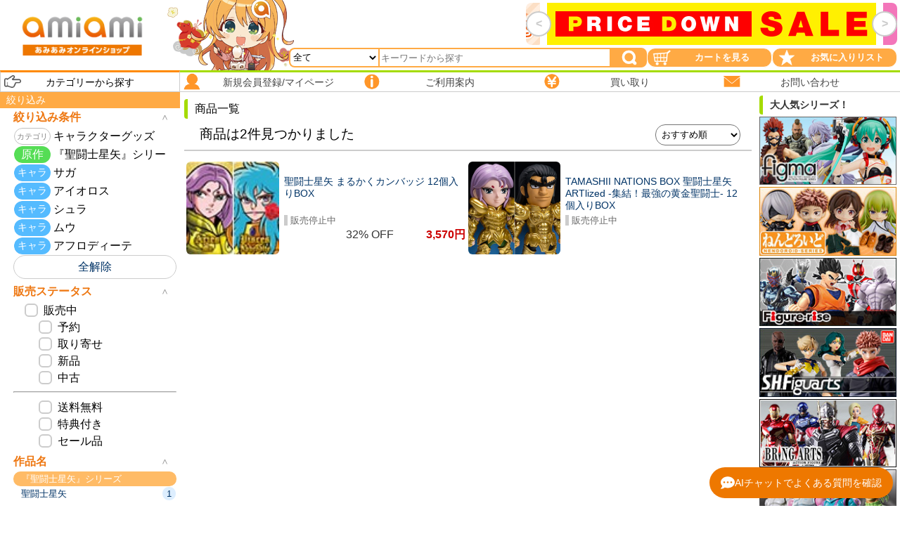

--- FILE ---
content_type: text/html;charset=UTF-8
request_url: https://slist.amiami.jp/top/search/list?s_cate_tag=10&s_charaname_search_id=8351&s_charaname_search_id=6834&s_charaname_search_id=8352&s_charaname_search_id=12873&s_originaltitle_id=14546&pagemax=60&s_charaname_search_id=5690
body_size: 13357
content:
<!DOCTYPE HTML>
<html lang="jp">
<head>
<base href="https://slist.amiami.jp/">
<title>[検索結果]-amiami.jp-あみあみオンライン本店-</title>

<meta name="description" content="日本最大級のフィギュア,ホビー通販「あみあみ」公式オンライン本店-20年以上の実績を持つ通販サイトです。最新商品を随時更新！あみあみ限定品やおトクなセール品、中古品も！注文まとめ発送も対応！フィギュア,アニメ,グッズ,プラモデル,ゲーム,トレカなど幅広い品揃え！" />
<link rel="canonical" href="https://slist.amiami.jp/top/search/list?s_cate_tag=10&s_charaname_search_id=8351&s_charaname_search_id=6834&s_charaname_search_id=8352&s_charaname_search_id=12873&s_charaname_search_id=5690&s_originaltitle_id=14546&pagemax=60">

<meta charset="UTF-8">
<meta name="viewport" content="width=device-width, initial-scale=1">
<meta http-equiv="content-style-type" content="text/css" />
<meta http-equiv="content-script-type" content="text/javascript" />
<meta name="theme-color" content="#ffa022">
<!--[if IE 8]><meta http-equiv="X-UA-Compatible" content="IE=emulateIE8" /><![endif]-->
<!--[if lte IE 9]><meta http-equiv="X-UA-Compatible" content="IE=emulateIE9" /><![endif]-->
<link rel="icon" sizes="32x32" href="https://www.amiami.jp/images/favicon.png">
<link rel="shortcut icon" href="https://www.amiami.jp/images/apple-touch-icon.png">
<link rel="apple-touch-icon" sizes="180x180" href="https://www.amiami.jp/images/apple-touch-icon.png">
<link rel="apple-touch-icon-precomposed" href="https://www.amiami.jp/images/apple-touch-icon.png">
<link rel="alternate" href="https://www.amiami.jp/top/page/pre-order.xml" type="application/rss+xml" title="RSS">
<!-- preload -->
<!-- preload (script) -->
<link rel="preload" href="https://www.amiami.jp/js/jquery-2.2.4.js" as="script">
<link rel="preload" href="https://www.amiami.jp/js/php_date.js" as="script">
<link rel="preload" href="https://www.amiami.jp/js/ecl.js" as="script">
<link rel="preload" href="https://www.amiami.jp/js/ers_v6.js" as="script">
<link rel="preload" href="https://www.amiami.jp/js/mobile.js" as="script">
<link rel="preload" href="https://www.amiami.jp/js/ers_func.js" as="script">
<link rel="preload" href="https://www.amiami.jp/js/jquery.cookie.js" as="script">
<link rel="preload" href="https://www.amiami.jp/js/jquery-ui.min.js" as="script">
<link rel="preload" href="https://www.amiami.jp/js/flipsnap.js" as="script">
<link rel="preload" href="https://www.amiami.jp/js/navi.js?20201023" as="script">
<link rel="preload" href="https://www.amiami.jp/js/xmlhttp.js" as="script">
<link rel="preload" href="https://www.amiami.jp/js/lazyload.js" as="script">
<!-- preload (style) -->
<link rel="preload" href="https://www.amiami.jp/css/include.css?20210821" as="style">
<link rel="preload" href="https://www.amiami.jp/css/reset.css" as="style">
<link rel="preload" href="https://www.amiami.jp/css/basic.css" as="style">
<link rel="preload" href="https://www.amiami.jp/css/heading.css" as="style">
<link rel="preload" href="https://www.amiami.jp/css/error.css" as="style">
<link rel="preload" href="https://www.amiami.jp/css/icon2.css" as="style">
<link rel="preload" href="https://www.amiami.jp/css/product2.css" as="style">
<link rel="preload" href="https://www.amiami.jp/css/rightmenu.css" as="style">
<link rel="preload" href="https://www.amiami.jp/css/blog2.css" as="style">
<link rel="preload" href="https://www.amiami.jp/css/twitter.css" as="style">
<link rel="preload" href="https://www.amiami.jp/css/list.css" as="style">
<link rel="preload" href="https://www.amiami.jp/css/index_anchor.css" as="style">
<link rel="preload" href="https://www.amiami.jp/css/base2.css" as="style">
<link rel="preload" href="https://www.amiami.jp/css/subgenre_tab.css" as="style">
<link rel="preload" href="https://www.amiami.jp/css/logrecom.css" as="style">
<link rel="preload" href="https://www.amiami.jp/css/jquery-ui.min.css" as="style">
<!-- preload (image) -->
<link rel="preload" href="https://www.amiami.jp/images/parts/amiami_logo.png" as="image">
<link rel="preload" href="https://www.amiami.jp/images/parts/menu_search.png" as="image">
<link rel="preload" href="https://www.amiami.jp/images/parts/menu_cart.png" as="image">
<link rel="preload" href="https://www.amiami.jp/images/parts/menu_mylist.png" as="image">
<link rel="preload" href="https://www.amiami.jp/images/parts/menu_category.png" as="image">
<link rel="preload" href="https://www.amiami.jp/images/parts/menu_login.png" as="image">
<link rel="preload" href="https://www.amiami.jp/images/parts/menu_info.png" as="image">
<link rel="preload" href="https://www.amiami.jp/images/parts/menu_kaitori.png" as="image">
<link rel="preload" href="https://www.amiami.jp/images/parts/menu_quest.png" as="image">
<!-- preload -->
<!-- css -->
<link rel="stylesheet" href="https://www.amiami.jp/css/include.css?20210821" type="text/css" title="base_layout" media="screen,print" />
<!-- css -->
<!-- script -->
<script type="text/javascript" src="https://www.amiami.jp/js/jquery-2.2.4.js"></script>
<script type="text/javascript" src="https://www.amiami.jp/js/php_date.js"></script>
<script type="text/javascript" src="https://www.amiami.jp/js/ecl.js"></script>
<script type="text/javascript" src="https://www.amiami.jp/js/ers_v6.js"></script>
<script type="text/javascript" src="https://www.amiami.jp/js/mobile.js"></script>
<script type="text/javascript" src="https://www.amiami.jp/js/ers_func.js"></script>
<script type="text/javascript">var gdomain = "";</script>
<script type="text/javascript" src="https://www.amiami.jp/js/zeta.js"></script>
<script type="text/javascript">var gZetaApiEndPoint = 'https://amiami.search.zetacx.net';</script>
<!-- script -->
<!-- plugin -->
<script type="text/javascript" src="https://www.amiami.jp/js/jquery.cookie.js"></script>
<script type="text/javascript" src="https://www.amiami.jp/js/jquery-ui.min.js"></script>
<script type="text/javascript" src="https://www.amiami.jp/js/flipsnap.js"></script>
<script type="text/javascript" src="https://www.amiami.jp/js/navi.js?20201023"></script>
<script type="text/javascript" src="https://www.amiami.jp/js/xmlhttp.js"></script>
<script type="text/javascript" src="https://www.amiami.jp/js/lazyload.js"></script>
<script>$(function(){$("img.lazyload").lazyload({effect : "fadeIn"});});</script>
<!-- plugin -->

<!-- Google Tag Manager -->
<script>(function(w,d,s,l,i){w[l]=w[l]||[];w[l].push({'gtm.start':
new Date().getTime(),event:'gtm.js'});var f=d.getElementsByTagName(s)[0],
j=d.createElement(s),dl=l!='dataLayer'?'&l='+l:'';j.async=true;j.src=
'https://www.googletagmanager.com/gtm.js?id='+i+dl;f.parentNode.insertBefore(j,f);
})(window,document,'script','dataLayer','GTM-TS623XH');</script>
<!-- End Google Tag Manager -->
<!-- ZETA Tag -->
<script type="text/javascript">
	let zetaScript = document.getElementById('zetaScript')
	if (zetaScript) {
		zetaScript.parentNode.removeChild(zetaScript)
	}
	(function e(){
		var e=document.createElement("script");
		e.id="zetaScript"
		e.type="text/javascript",
		e.async=true,
		e.src="https://amiami.search.zetacx.net/static/zd_register_prd.js";
		var t=document.getElementsByTagName("script")[0];
		t.parentNode.insertBefore(e,t)})();
</script>
<!-- End ZETA Tag -->


<link rel="stylesheet" href="/css/responsive_list.css" type="text/css" title="base_layout" media="screen,print" />

<script type="text/javascript">
// 検索条件の条件解除時
function KaijoClick(url) {
	document.location.href = url;
}
$(function(){
	// 販売状態系チェックがすべてチェックされている場合、[販売中]チェックを自動で付ける
	if( $('#cb_preorder_available').is(':checked') && 
		$('#cb_backorder_available').is(':checked') && 
		$('#cb_newitem_available').is(':checked') && 
		$('#cb_condition_flg').is(':checked')
	){
		$('[id^=form_sibori] #cb_hanbaichu').prop('checked', 'checked');
	}

	// 販売中チェックボックスを押したときの処理
	$('[id^=form_sibori] #cb_hanbaichu').click(
		function(){
			var $form = $('[id^=form_sibori]');
			var ischeck = $(this).is(':checked');
			var check = ( ischeck ? 'checked' : '' );
			// すべてのチェックを変更する
			$form.find('#cb_hanbaichu').prop('checked', check);
			$form.find('#cb_preorder_available').prop('checked', check);
			$form.find('#cb_backorder_available').prop('checked', check);
			$form.find('#cb_newitem_available').prop('checked', check);
			$form.find('#cb_condition_flg').prop('checked', check);
			// 送信
			siborikomi_submit();
		}
	);
	// ソート順変更
	$('#sel_sort_dummy').change(
		function(){
			$("#sel_sort").val($("#sel_sort_dummy").val())
			// 送信
			siborikomi_submit();
		}
	);

	// 送信処理
	function siborikomi_submit(){
		// 常に1の方を送信する
		$("#form_sibori1").submit();
	}
	$('[id^=cb_preorder_available]').click(function(){
		$('[id^=cb_preorder_available]').attr('checked', ( $(this).is(':checked') ? 'checked' : '' ) );
		siborikomi_submit();
	});
	$('[id^=cb_backorder_available]').click(function(){
		$('[id^=cb_backorder_available]').attr('checked', ( $(this).is(':checked') ? 'checked' : '' ) );
		siborikomi_submit();
	});
	$('[id^=cb_newitem_available]').click(function(){
		$('[id^=cb_newitem_available]').attr('checked', ( $(this).is(':checked') ? 'checked' : '' ) );
		siborikomi_submit();
	});
	$('[id^=cb_condition_flg]').click(function(){
		$('[id^=cb_condition_flg]').attr('checked', ( $(this).is(':checked') ? 'checked' : '' ) );
		siborikomi_submit();
	});
	$('[id^=s_st_list_free_shipping]').click(function(){
		$('[id^=s_st_list_free_shipping]').attr('checked', ( $(this).is(':checked') ? 'checked' : '' ) );
		siborikomi_submit();
	});
	$('[id^=s_st_list_store_bonus]').click(function(){
		$('[id^=s_st_list_store_bonus]').attr('checked', ( $(this).is(':checked') ? 'checked' : '' ) );
		siborikomi_submit();
	});
	$('[id^=s_st_saleitem]').click(function(){
		$('[id^=s_st_saleitem]').attr('checked', ( $(this).is(':checked') ? 'checked' : '' ) );
		siborikomi_submit();
	});
	$('[id^=s_st_handling_store_1]').click(function(){
		$('[id^=s_st_handling_store_1]').attr('checked', ( $(this).is(':checked') ? 'checked' : '' ) );
		siborikomi_submit();
	});
	$('[id^=s_st_handling_store_2]').click(function(){
		$('[id^=s_st_handling_store_2]').attr('checked', ( $(this).is(':checked') ? 'checked' : '' ) );
		siborikomi_submit();
	});
	$('[id^=s_st_handling_store_3]').click(function(){
		$('[id^=s_st_handling_store_3]').attr('checked', ( $(this).is(':checked') ? 'checked' : '' ) );
		siborikomi_submit();
	});
});
$(function(){
	// アンカーをクリックした場合に処理
	$(	'[id^=facet_originaltitle] #slide,' +
		'[id^=facet_charaname] #slide,' +
		'[id^=facet_seriestitle] #slide,' +
		'[id^=facet_maker] #slide,' +
		'[id^=facet_element] #slide'
	).click(
		function(){
			var $btn = $(this);
			var $list = $(this).parents('ul');
			var $omit = $list.find('#omit');
			// 表示の切り替え
			if($btn.hasClass('closed')){
				// 閉じていた場合は開く
				$omit.slideDown('slow');
				$btn.addClass("opened");
				$btn.removeClass("closed");
			}else{
				// 開いていた場合は閉じる
				$omit.slideUp('fast');
				$btn.addClass("closed");
				$btn.removeClass("opened");
				// ついでにリストの最上部に戻るようにスクロールさせる
				var speed = 400; // ミリ秒
				var position = $list.offset().top;
				$('body,html').animate({scrollTop:position}, speed, 'swing');
			}
		}
	);
});

// ZETA もしかして
$(function(){if(ga_searchresult==0){createDidyouMean($('#s_keywords').val(),$("#didyoumean_area"),"https://slist.amiami.jp/top/search/list","60",gZetaApiEndPoint,5);}});

</script>
</head>
<body>

<!-- Google Tag Manager (noscript) -->
<noscript><iframe src="https://www.googletagmanager.com/ns.html?id=GTM-TS623XH"
height="0" width="0" style="display:none;visibility:hidden"></iframe></noscript>
<!-- End Google Tag Manager (noscript) -->


<!-- searchbox start -->
	<div class="searchbox">
		<div class="searchbox_left"></div>
		<div class="searchbox_center">
			<form action="https://slist.amiami.jp/top/search/list" method="get" name="keyword" onSubmit="kukki();if($('#s_keywords').val()==''){$('#s_keywords').prop('disabled', true);}if($('#s_cate_tag').val()==''){$('#s_cate_tag').prop('disabled', true);}">
				<select name="s_cate_tag" class="search_cate" id="s_cate_tag">
					<option value="">全て</option>
					<option value="1">フィギュア</option>
					<option value="14">美少女フィギュア</option>
					<option value="15">一般作品フィギュア</option>
					<option value="16">海外作品フィギュア</option>
					<option value="2">ドール</option>
					<option value="4">ガンダムトイ</option>
					<option value="5">ロボットトイ</option>
					<option value="6">特撮トイ</option>
					<option value="3">模型</option>
					<option value="17">スケールモデル</option>
					<option value="19">ミニカー</option>
					<option value="21">鉄道模型</option>
					<option value="18">車・バイク プラモデル</option>
					<option value="20">ミニ四駆</option>
					<option value="36">プラモデル</option>
					<option value="22">工具・塗料・材料</option>
					<option value="39">工具</option>
					<option value="40">塗料</option>
					<option value="41">材料</option>
					<option value="10">キャラクターグッズ</option>
					<option value="23">コレクショントイ,食玩</option>
					<option value="42">ファッション</option>
					<option value="43">メンズファッション</option>
					<option value="44">レディースファッション</option>
					<option value="45">コスプレ</option>
					<option value="8">書籍,全巻コミック</option>
					<option value="9">TVゲーム,携帯ゲーム</option>
					<option value="7">映像・音楽ソフト</option>
					<option value="25">Blu-ray</option>
					<option value="26">DVD</option>
					<option value="27">CD</option>
					<option value="11">トレーディングカード</option>
					<option value="29">キャラクタートレカ</option>
					<option value="30">アイドルトレカ</option>
					<option value="31">スポーツトレカ</option>
					<option value="28">カードゲーム</option>
					<option value="32">カードサプライ</option>
					<option value="12">玩具</option>
					<option value="34">一般玩具</option>
					<option value="48">ボードゲーム</option>
					<option value="35">ジグソーパズル</option>
					<option value="37">ぬいぐるみ</option>
					<option value="46">生活雑貨</option>
					<option value="38">文具・ステーショナリー</option>
					<option value="47">スポーツ・アウトドア</option>
					<option value="33">カレンダー</option>
				</select>
				<input type="text" name="s_keywords" autocomplete="off" value="" class="search_form" id="s_keywords" placeholder="キーワードから探す" />
				<input type="submit" name="submit_btn" class="search_btn" value="" />
				<input type="hidden" name="s_st_list_preorder_available" value="1">
				<input type="hidden" name="s_st_list_backorder_available" value="1">
				<input type="hidden" name="s_st_list_newitem_available" value="1">
				<input type="hidden" name="s_st_condition_flg" value="1">
				<input type="hidden" name="pagemax" value="60" />
			</form>
		</div>
		<div class="searchbox_right">
			<a href="https://www.amiami.jp/top/cart/cart"><div class="header_btn cart"></div></a>
			<a href="https://www.amiami.jp/top/cart/wishlist?scode=&page=top"><div class="header_btn mylist"></div></a>
		</div>
		<!-- hbg_menu_btn start -->
		<div id="hbg_menu_btn" class="hbg_menu_btn"></div>
		<!-- hbg_menu_btn end -->
	</div>


<!-- searchbox end -->

<!-- hbg_menu_area start -->
<div id="hbg_menu_area" class="hbg_menu_area">
	<!-- navigation_menu start -->
	<div id="navigation_menu" class="navigation_menu">
			<!-- drawer start-->
	<script type="text/javascript">
	$(function(){
		$('#drawer_genre_btn').click(
			function() {
				$('#drawer_genre').slideToggle("fast");

				if($(this).hasClass('opened')){
					$(this).removeClass('opened');
					$(this).addClass('closed');
				}else
				if($(this).hasClass('closed')){
					$(this).removeClass('closed');
					$(this).addClass('opened');
				}
			}
		);
	});
	</script>
	<dl id="drawer">
		<dt class="navi_01 closed" id="drawer_genre_btn"><font class="category">カテゴリーから探す</font></dt>
		<dd id="drawer_genre" style="display:none;">
			<!-- genreframe start-->
			<div id="genreframe">
				<dl class="genre" style="">
					<dt><font>フィギュア・ドール</font></dt>
					<dd style="">
						<a href="https://www.amiami.jp/top/page/c/bishoujo.html"><img src="https://img.amiami.jp/images/product/thumb300/261/FIGURE-197024.jpg" alt="美少女フィギュア"/><div><font>美少女フィギュア</font></div></a>
						<a href="https://www.amiami.jp/top/page/c/character_figure.html"><img src="https://img.amiami.jp/images/product/thumb300/261/FIGURE-197254.jpg" alt="一般作品フィギュア"/><div><font>一般作品フィギュア</font></div></a>
						<a href="https://www.amiami.jp/top/page/c/foreign_figure.html"><img src="https://img.amiami.jp/images/product/thumb300/252/FIGURE-186876.jpg" alt="海外作品フィギュア"/><div><font>海外作品フィギュア</font></div></a>
						<a href="https://www.amiami.jp/top/page/c/dolls.html"><img src="https://img.amiami.jp/images/product/thumb300/252/FIGURE-184883.jpg" alt="ドール"/><div><font>ドール</font></div></a>
					</dd>
					<dt><font>ガンダム・ロボット・特撮</font></dt>
					<dd style="">
						<a href="https://www.amiami.jp/top/page/c/gundam.html"><img src="https://img.amiami.jp/images/product/thumb300/253/TOY-GDM-7207.jpg" alt="ガンダムトイ"/><div><font>ガンダムトイ</font></div></a>
						<a href="https://www.amiami.jp/top/page/c/robots.html"><img src="https://img.amiami.jp/images/product/thumb300/261/TOY-RBT-9188.jpg" alt="ロボットトイ"/><div><font>ロボットトイ</font></div></a>
						<a href="https://www.amiami.jp/top/page/c/tokusatsu.html"><img src="https://img.amiami.jp/images/product/thumb300/261/FIGURE-195744.jpg" alt="特撮トイ"/><div><font>特撮トイ</font></div></a>
					</dd>
					<dt><font>模型</font></dt>
					<dd style="">
						<a href="https://www.amiami.jp/top/page/c/scale.html"><img src="https://img.amiami.jp/images/product/thumb300/261/TOY-SCL3-93009.jpg" alt="スケールモデル"/><div><font>スケールモデル</font></div></a>
						<a href="https://www.amiami.jp/top/page/c/car_models.html"><img src="https://img.amiami.jp/images/product/thumb300/261/TOY-SCL3-93043.jpg" alt="ミニカー"/><div><font>ミニカー</font></div></a>
						<a href="https://www.amiami.jp/top/page/c/train_models.html"><img src="https://img.amiami.jp/images/product/thumb300/253/RAIL-36464.jpg" alt="鉄道模型"/><div><font>鉄道模型</font></div></a>
						<a href="https://www.amiami.jp/top/page/c/tools.html"><img src="https://img.amiami.jp/images/product/thumb300/254/TOL-00009815.jpg" alt="工具・塗料・材料"/><div><font>工具・塗料・材料</font></div></a>
						<a href="https://www.amiami.jp/top/page/c/car_plastic_model.html"><img src="https://img.amiami.jp/images/product/thumb300/254/TOY-SCL3-89711.jpg" alt="車・バイク プラモデル"/><div><font>車・バイク プラモデル</font></div></a>
						<a href="https://www.amiami.jp/top/page/c/mini_4wd.html"><img src="https://img.amiami.jp/images/product/thumb300/254/TOY-SCL3-91018.jpg" alt="ミニ四駆"/><div><font>ミニ四駆</font></div></a>
					</dd>
					<dt><font>キャラクターグッズ</font></dt>
					<dd style="">
						<a href="https://www.amiami.jp/top/page/c/trading_figure.html"><img src="https://img.amiami.jp/images/product/thumb300/261/GOODS-04751035.jpg" alt="コレクショントイ,食玩"/><div><font>コレクショントイ,食玩</font></div></a>
						<a href="https://www.amiami.jp/top/page/c/character_goods.html?tab=1"><img src="https://img.amiami.jp/images/product/thumb300/261/GOODS-04750650.jpg" alt="キャラクターグッズ"/><div><font>キャラクターグッズ</font></div></a>
						<a href="https://www.amiami.jp/top/page/c/plush.html"><img src="https://img.amiami.jp/images/product/thumb300/261/GOODS-04750666.jpg" alt="ぬいぐるみ"/><div><font>ぬいぐるみ</font></div></a>
						<a href="https://www.amiami.jp/top/page/c/fashion.html"><img src="https://img.amiami.jp/images/product/thumb300/261/GOODS-04751369.jpg" alt="ファッション,コスプレ"/><div><font>ファッション,コスプレ</font></div></a>
					</dd>
					<dt><font>ゲーム・本</font></dt>
					<dd style="">
						<a href="https://www.amiami.jp/top/page/c/books.html"><img src="https://img.amiami.jp/images/product/thumb300/261/MED-BOOK-051427.jpg" alt="書籍,全巻コミック"/><div><font>書籍,全巻コミック</font></div></a>
						<a href="https://www.amiami.jp/top/page/c/video_games.html"><img src="https://img.amiami.jp/images/product/thumb300/261/GAME-0033809.jpg" alt="TVゲーム,携帯ゲーム"/><div><font>TVゲーム,携帯ゲーム</font></div></a>
					</dd>
					<dt><font>映像・音楽ソフト</font></dt>
					<dd style="">
						<a href="https://www.amiami.jp/top/page/c/blu-ray.html"><img src="https://img.amiami.jp/images/product/thumb300/261/MED-DVD2-58649.jpg" alt="Blu-ray"/><div><font>Blu-ray</font></div></a>
						<a href="https://www.amiami.jp/top/page/c/media.html"><img src="https://img.amiami.jp/images/product/thumb300/261/MED-DVD2-59818.jpg" alt="DVD"/><div><font>DVD</font></div></a>
						<a href="https://www.amiami.jp/top/page/c/cd.html"><img src="https://img.amiami.jp/images/product/thumb300/261/MED-CD2-49539.jpg" alt="CD"/><div><font>CD</font></div></a>
					</dd>
					<dt><font>トレーディングカード</font></dt>
					<dd style="">
						<a href="https://www.amiami.jp/top/page/c/card_games.html"><img src="https://img.amiami.jp/images/product/thumb300/252/CARD-00029810.jpg" alt="カードゲーム"/><div><font>カードゲーム</font></div></a>
						<a href="https://www.amiami.jp/top/page/c/trading_card.html"><img src="https://img.amiami.jp/images/product/thumb300/261/TC-IDL-1803.jpg" alt="トレーディングカード"/><div><font>トレーディングカード</font></div></a>
						<a href="https://www.amiami.jp/top/page/c/cardsupply.html"><img src="https://img.amiami.jp/images/product/thumb300/254/CARD-00031265.jpg" alt="カードサプライ"/><div><font>カードサプライ</font></div></a>
					</dd>
					<dt><font>玩具・生活雑貨</font></dt>
					<dd style="">
						<a href="https://www.amiami.jp/top/page/c/kids_toy.html"><img src="https://img.amiami.jp/images/product/thumb300/261/TOY-025038.jpg" alt="一般玩具"/><div><font>一般玩具</font></div></a>
						<a href="https://www.amiami.jp/top/page/c/household_goods.html"><img src="https://img.amiami.jp/images/product/thumb300/261/GOODS-04750667.jpg" alt="生活雑貨"/><div><font>生活雑貨</font></div></a>
						<a href="https://www.amiami.jp/top/page/c/stationery.html"><img src="https://img.amiami.jp/images/product/thumb300/261/GOODS-04751751.jpg" alt="文具・ステーショナリー"/><div><font>文具・ステーショナリー</font></div></a>
						<a href="https://www.amiami.jp/top/page/c/boardgames.html"><img src="https://img.amiami.jp/images/product/thumb300/261/TOY-025022.jpg" alt="ボードゲーム"/><div><font>ボードゲーム</font></div></a>
						<a href="https://www.amiami.jp/top/page/c/jigsaw.html"><img src="https://img.amiami.jp/images/product/thumb300/261/JIGS-010315.jpg" alt="ジグソーパズル"/><div><font>ジグソーパズル</font></div></a>
						<a href="https://www.amiami.jp/top/page/c/calendar.html"><img src="https://img.amiami.jp/images/product/thumb300/261/GOODS-04749957.jpg" alt="カレンダー"/><div><font>カレンダー</font></div></a>
					</dd>
				</dl>
				<dl class="genre_others">
					<dt><a href="https://www.amiami.jp/top/page/c/ranking.html"><font class="sub">人気商品ランキング</font></a></dt>
					<dt><a href="https://www.amiami.jp/top/page/c/new.html"><font class="sub">カテゴリー別新着</font></a></dt>
					<dt><a href="https://www.amiami.jp/top/page/c/sale.html"><font class="sub">特価セールコーナー</font></a></dt>
					<dt><a href="https://slist.amiami.jp/top/search/list?s_st_list_store_bonus=1&pagemax=60"><font class="sub">あみあみ限定商品</font></a></dt>
					<dt><a href="https://slist.amiami.jp/top/search/list3?s_st_condition_flg=1&s_condition_flg=1&s_sortkey=preowned&pagemax=60&inc_txt2=31"><font class="sub">中古商品 販売</font></a></dt>
					<dt><a href="https://www.amiami.jp/top/page/c/bishounen.html?tab=1"><font class="sub">女性向け商品</font></a></dt>
					<dt><a href="https://www.amiami.jp/top/page/c/category_list.html"><font class="sub">カテゴリーリスト</font></a></dt>
				</dl>
			</div>
			<!-- genreframe end-->
		</dd>
		<dt class="navi_02 link"><a href="https://secure.amiami.jp/top/member/asp/"><font>新規会員登録/マイページ</font></a></dt>
		<dt class="navi_03 link"><a href="https://www.amiami.jp/top/page/t/faq.html"><font>ご利用案内</font></a></dt>
		<dt class="navi_04 link"><a href="https://www.amiami.jp/top/page/k/index.html"><font>買い取り</font></a></dt>
		<dt class="navi_05 link"><a href="https://secure.amiami.jp/top/quest/asp/"><font>お問い合わせ</font></a></dt>
	</dl>
	<!-- drawer end-->


	

	</div>
	<!-- navigation_menu end -->

	<!-- inc_txt2 start -->
	<div class="inc_txt2">
		<!-- form_sibori1 start -->
		<form id="form_sibori1" action="https://slist.amiami.jp/top/search/list?s_cate_tag=10&s_charaname_search_id=8351&s_charaname_search_id=6834&s_charaname_search_id=8352&s_charaname_search_id=12873&s_charaname_search_id=5690&s_originaltitle_id=14546&pagemax=60" method="get">

		<div class="search_condition_index">絞り込み</div>

		<!-- search_condition1 start -->
		<dl id="search_condition1" class="browsenode search_condition">
			<dt class="condition_title opened">絞り込み条件</dt><dd>
			<div class="cate_tag"><label><input type="checkbox" checked onclick="KaijoClick('https://slist.amiami.jp/top/search/list?s_charaname_search_id=8351&s_charaname_search_id=6834&s_charaname_search_id=8352&s_charaname_search_id=12873&s_charaname_search_id=5690&s_originaltitle_id=14546&pagemax=60')"><div class="text">キャラクターグッズ</div></label></div>
			<div class="originaltitle_id"><label><input type="checkbox" checked onclick="KaijoClick('https://slist.amiami.jp/top/search/list?s_cate_tag=10&s_charaname_search_id=8351&s_charaname_search_id=6834&s_charaname_search_id=8352&s_charaname_search_id=12873&s_charaname_search_id=5690&pagemax=60')"><div class="text">『聖闘士星矢』シリーズ</div></label></div>
			<div class="charaname_search_id"><label><input type="checkbox" checked onclick="KaijoClick('https://slist.amiami.jp/top/search/list?s_cate_tag=10&s_charaname_search_id=6834&s_charaname_search_id=8352&s_charaname_search_id=12873&s_charaname_search_id=5690&s_originaltitle_id=14546&pagemax=60')"><div class="text">サガ</div></label></div><div class="charaname_search_id"><label><input type="checkbox" checked onclick="KaijoClick('https://slist.amiami.jp/top/search/list?s_cate_tag=10&s_charaname_search_id=8351&s_charaname_search_id=8352&s_charaname_search_id=12873&s_charaname_search_id=5690&s_originaltitle_id=14546&pagemax=60')"><div class="text">アイオロス</div></label></div><div class="charaname_search_id"><label><input type="checkbox" checked onclick="KaijoClick('https://slist.amiami.jp/top/search/list?s_cate_tag=10&s_charaname_search_id=8351&s_charaname_search_id=6834&s_charaname_search_id=12873&s_charaname_search_id=5690&s_originaltitle_id=14546&pagemax=60')"><div class="text">シュラ</div></label></div><div class="charaname_search_id"><label><input type="checkbox" checked onclick="KaijoClick('https://slist.amiami.jp/top/search/list?s_cate_tag=10&s_charaname_search_id=8351&s_charaname_search_id=6834&s_charaname_search_id=8352&s_charaname_search_id=5690&s_originaltitle_id=14546&pagemax=60')"><div class="text">ムウ</div></label></div><div class="charaname_search_id"><label><input type="checkbox" checked onclick="KaijoClick('https://slist.amiami.jp/top/search/list?s_cate_tag=10&s_charaname_search_id=8351&s_charaname_search_id=6834&s_charaname_search_id=8352&s_charaname_search_id=12873&s_originaltitle_id=14546&pagemax=60')"><div class="text">アフロディーテ</div></label></div>
			
			
			
			<div class="cancel_condition"><a href="https://slist.amiami.jp/top/search/list?pagemax=60"><div class="text">全解除</div></a></div></dd>
		</dl>
		<!-- search_condition1 end -->

		<dl class="browsenode search_status">
			<dt class="search_status_title opened">販売ステータス</dt>
			<dd>
				<div class="hanbai_all" title="予約・取り寄せ・新品・中古全て"><input type="checkbox" id="cb_hanbaichu" value="1" name="hanbaichu"><label for="cb_hanbaichu"><div class="text">販売中</div></label></div>
				<div class="preorder" title="予約商品を絞り込む"><input type="checkbox" id="cb_preorder_available" value="1" name="s_st_list_preorder_available"><label for="cb_preorder_available"><div class="text">予約</div></label></div>
				<div class="backorder" title="取り寄せ商品を絞り込む"><input type="checkbox" id="cb_backorder_available" value="1" name="s_st_list_backorder_available"><label for="cb_backorder_available"><div class="text">取り寄せ</div></label></div>
				<div class="newitem" title="新品を絞り込む"><input type="checkbox" id="cb_newitem_available" value="1" name="s_st_list_newitem_available"><label for="cb_newitem_available"><div class="text">新品</div></label></div>
				<div class="preowned" title="中古品を絞り込む"><input type="checkbox" id="cb_condition_flg" value="1" name="s_st_condition_flg"><label for="cb_condition_flg"><div class="text">中古</div></label></div>

				<hr style="display:block;">

				<div class="free_shipping" title="送料無料を絞り込む"><input type="checkbox" id="s_st_list_free_shipping" value="1" name="s_st_list_free_shipping"><label for="s_st_list_free_shipping"><div class="text">送料無料</div></label></div>
				<div class="store_bonus" title="特典付きを絞り込む"><input type="checkbox" id="s_st_list_store_bonus" value="1" name="s_st_list_store_bonus"><label for="s_st_list_store_bonus"><div class="text">特典付き</div></label></div>
				<!--<dd class="for_women" title=""><input type="checkbox" id="s_st_for_women_flg" value="1" name="s_st_for_women_flg"><label for="s_st_for_women_flg"><div class="text">女性向け</div></label></div>-->
				<!--<dd class="genre_moe" title=""><input type="checkbox" id="s_st_genre_moe" value="1" name="s_st_genre_moe"><label for="s_st_genre_moe"><div class="text">萌え</div></label></div>-->
				<div class="saleitem" title="セール品を絞り込む"><input type="checkbox" id="s_st_saleitem" value="1" name="s_st_saleitem"><label for="s_st_saleitem"><div class="text">セール品</div></label></div>

				<hr style="display:none;">

				<div class="store_title" style="display:none;font-weight: bold;color: #2d792d;">店舗 （予約受付）</div>
				<div class="store_1" style="display:none;"><input type="checkbox" id="s_st_handling_store_1" value="1" name="s_st_handling_store_1"><label for="s_st_handling_store1_1"><div class="text">秋葉原店</div></label></div>
				<div class="store_2" style="display:none;"><input type="checkbox" id="s_st_handling_store_2" value="1" name="s_st_handling_store_2"><label for="s_st_handling_store1_2"><div class="text">秋葉原ラジオ会館店</div></label></div>
				<div class="store_3" style="display:none;"><input type="checkbox" id="s_st_handling_store_3" value="1" name="s_st_handling_store_3"><label for="s_st_handling_store1_3"><div class="text">橋本店</div></label></div>
			</dd>
		</dl>

		<select id="sel_sort" name="s_sortkey" style="display:none;">
			<option value="">おすすめ順</option>
			<option value="regtimed">新着順</option>
			<option value="pricea">価格が安い</option>
			<option value="priced">価格が高い</option>
			<option value="releasedated">発売日が新しい</option>
			<option value="releasedatea">発売日（古い順）</option>
			<option value="buy_priced">買取価格（高い順）</option>
			<option value="preowned">中古</option>
		</select>
		
		<input type="hidden" name="s_cate_tag" value="10">
		
		<input type="hidden" name="s_charaname_search_id" value="8351">
		
		<input type="hidden" name="s_charaname_search_id" value="6834">
		
		<input type="hidden" name="s_charaname_search_id" value="8352">
		
		<input type="hidden" name="s_charaname_search_id" value="12873">
		
		<input type="hidden" name="s_charaname_search_id" value="5690">
		
		<input type="hidden" name="s_originaltitle_id" value="14546">
		
		<input type="hidden" name="pagemax" value="60" />
		</form>
		<!-- form_sibori1 end -->

		<!--<hr style="display: block;border: solid 1px #cccccc;"> -->

		<!-- facet_cate_tag1 start -->
		<div id="facet_cate_tag1">
			
		</div>
		<!-- facet_cate_tag1 end -->

		<!-- facet_originaltitle1 start -->
		<div id="facet_originaltitle1">
			
			<dl class="browsenode facet_originaltitle">
				<dt class="opened">作品名</dt>
				<dd>
					<ul>
						
						<li class="selected"><div class="text">『聖闘士星矢』シリーズ</div><div class="count">2</div></li><li><a href="https://slist.amiami.jp/top/search/list?s_cate_tag=10&s_charaname_search_id=8351&s_charaname_search_id=6834&s_charaname_search_id=8352&s_charaname_search_id=12873&s_charaname_search_id=5690&s_originaltitle_id=14546&pagemax=60&s_originaltitle_id=5"><div class="text">聖闘士星矢</div><div class="count">1</div></a></li>
						
						
					</ul>
				</dd>
			</dl>
			
		</div>
		<!-- facet_originaltitle1 end -->

		<!-- facet_charaname1 start -->
		<div id="facet_charaname1">
			
			<dl class="browsenode facet_charaname">
				<dt class="opened">キャラクター名</dt>
				<dd>
					<ul>
						
						<li><a href="https://slist.amiami.jp/top/search/list?s_cate_tag=10&s_charaname_search_id=8351&s_charaname_search_id=6834&s_charaname_search_id=8352&s_charaname_search_id=12873&s_charaname_search_id=5690&s_originaltitle_id=14546&pagemax=60&s_charaname_search_id=10499"><div class="text">ミロ</div><div class="count">2</div></a></li><li class="selected"><div class="text">ムウ</div><div class="count">2</div></li><li><a href="https://slist.amiami.jp/top/search/list?s_cate_tag=10&s_charaname_search_id=8351&s_charaname_search_id=6834&s_charaname_search_id=8352&s_charaname_search_id=12873&s_charaname_search_id=5690&s_originaltitle_id=14546&pagemax=60&s_charaname_search_id=1513"><div class="text">カミュ</div><div class="count">2</div></a></li><li><a href="https://slist.amiami.jp/top/search/list?s_cate_tag=10&s_charaname_search_id=8351&s_charaname_search_id=6834&s_charaname_search_id=8352&s_charaname_search_id=12873&s_charaname_search_id=5690&s_originaltitle_id=14546&pagemax=60&s_charaname_search_id=2090"><div class="text">アイオリア</div><div class="count">2</div></a></li><li><a href="https://slist.amiami.jp/top/search/list?s_cate_tag=10&s_charaname_search_id=8351&s_charaname_search_id=6834&s_charaname_search_id=8352&s_charaname_search_id=12873&s_charaname_search_id=5690&s_originaltitle_id=14546&pagemax=60&s_charaname_search_id=4514"><div class="text">デスマスク</div><div class="count">2</div></a></li><li class="selected"><div class="text">アフロディーテ</div><div class="count">2</div></li><li><a href="https://slist.amiami.jp/top/search/list?s_cate_tag=10&s_charaname_search_id=8351&s_charaname_search_id=6834&s_charaname_search_id=8352&s_charaname_search_id=12873&s_charaname_search_id=5690&s_originaltitle_id=14546&pagemax=60&s_charaname_search_id=5853"><div class="text">アルデバラン</div><div class="count">2</div></a></li><li class="selected"><div class="text">アイオロス</div><div class="count">2</div></li><li><a href="https://slist.amiami.jp/top/search/list?s_cate_tag=10&s_charaname_search_id=8351&s_charaname_search_id=6834&s_charaname_search_id=8352&s_charaname_search_id=12873&s_charaname_search_id=5690&s_originaltitle_id=14546&pagemax=60&s_charaname_search_id=7085"><div class="text">童虎</div><div class="count">2</div></a></li><div id="omit" style="display: none;"><li class="selected"><div class="text">サガ</div><div class="count">2</div></li><li class="selected"><div class="text">シュラ</div><div class="count">2</div></li><li><a href="https://slist.amiami.jp/top/search/list?s_cate_tag=10&s_charaname_search_id=8351&s_charaname_search_id=6834&s_charaname_search_id=8352&s_charaname_search_id=12873&s_charaname_search_id=5690&s_originaltitle_id=14546&pagemax=60&s_charaname_search_id=9700"><div class="text">シャカ</div><div class="count">2</div></a></li></div><li class="show_more"><div id="slide" class="text closed"></div></li>
						
						
					</ul>
				</dd>
			</dl>
			
		</div>
		<!-- facet_charaname1 end -->

		<!-- facet_seriestitle1 start -->
		<div id="facet_seriestitle1">
			
			<dl class="browsenode facet_seriestitle">
				<dt class="opened">シリーズ名</dt>
				<dd>
					<ul>
						
						<li><a href="https://slist.amiami.jp/top/search/list?s_cate_tag=10&s_charaname_search_id=8351&s_charaname_search_id=6834&s_charaname_search_id=8352&s_charaname_search_id=12873&s_charaname_search_id=5690&s_originaltitle_id=14546&pagemax=60&s_seriestitle_id=10166"><div class="text">まるかくカンバッジ</div><div class="count">1</div></a></li>
						
						
					</ul>
				</dd>
			</dl>
			
		</div>
		<!-- facet_seriestitle1 end -->

		<!-- facet_maker1 start -->
		<div id="facet_maker1">
			
			<dl class="browsenode facet_maker">
				<dt class="opened">ブランド</dt>
				<dd>
					<ul>
						
						<li><a href="https://slist.amiami.jp/top/search/list?s_cate_tag=10&s_charaname_search_id=8351&s_charaname_search_id=6834&s_charaname_search_id=8352&s_charaname_search_id=12873&s_charaname_search_id=5690&s_originaltitle_id=14546&pagemax=60&s_maker_id=28"><div class="text">ensky(エンスカイ)</div><div class="count">1</div></a></li><li><a href="https://slist.amiami.jp/top/search/list?s_cate_tag=10&s_charaname_search_id=8351&s_charaname_search_id=6834&s_charaname_search_id=8352&s_charaname_search_id=12873&s_charaname_search_id=5690&s_originaltitle_id=14546&pagemax=60&s_maker_id=6458"><div class="text">BANDAI SPIRITS(バンダイスピリッツ)</div><div class="count">1</div></a></li><li><a href="https://slist.amiami.jp/top/search/list?s_cate_tag=10&s_charaname_search_id=8351&s_charaname_search_id=6834&s_charaname_search_id=8352&s_charaname_search_id=12873&s_charaname_search_id=5690&s_originaltitle_id=14546&pagemax=60&s_maker_id=6459"><div class="text"></div><div class="count">1</div></a></li>
						
						
					</ul>
				</dd>
			</dl>
			
		</div>
		<!-- facet_maker1 end -->

		<!-- facet_element1 start -->
		<div id="facet_element1">
			
		</div>
		<!-- facet_element1 end -->

	</div>
	<!-- inc_txt2 end -->

</div>
<!-- hbg_menu_area end -->

<!-- hbg_menu_back start -->
<div id="drawer_back" class="drawer_back"></div>
<div id="hbg_menu_back"  class="hbg_menu_back"></div>
<!-- hbg_menu_back end -->

<!-- container start -->
<div id="container">

	<!-- header start -->
	<div id="header">
		<!-- header start -->
			<script>
		if(getCookie("viewmode") != ""){
			var str = "";
			str += '<div class="switch_viewmode" style="">';
			str += '<div class="btn">';
			str += "<a href=\"#\" onclick=\"switchViewMode('', 'sp');\">スマートフォン用ページはこちら</a>";
			str += '</div>';
			str += '</div>';
			document.write(str);
		}
	</script>

	<!-- header_back start -->
	<div class="header_back">
		<!-- header_image start -->
		<div class="header_image"></div>
		<!-- header_image end -->

		<!-- header_logo start -->
		<div class="header_logo">
			<a href="https://www.amiami.jp/"><img src="https://www.amiami.jp/images/parts/amiami_logo.png" width="220" height="65" alt="トップページヘ" /></a>
		</div>
		<!-- header_logo end -->
	</div>
	<!-- header_back end-->

	<!-- header_banner start -->
	<div class="headerbanner">
		<div id="control">
			<a><div class="prev"><div>&lt;</div></div></a>
			<a><div class="next"><div>&gt;</div></div></a>
		</div>
		<div class="viewport">
			<div id="flipsnap"></div>
		</div>
	</div>

		<script type="text/javascript">
		$(function(){
			var unixtime = ~~(new Date/1000);
			var str = '';
			str += '<div class="item"><div><a href="https://slist.amiami.jp/top/search/list?pagemax=60&s_keywords=ami_bonus&s_st_list_newitem_available=1&s_st_list_preorder_available=1	&page=4274" target="_top"><img src="https://img.amiami.jp/images/b/tokutenheader.jpg" width="468" height="60" border="0" alt="あみあみ限定特典" title="あみあみ限定特典" /></a></div></div>';
			str += '<div class="item"><div><a href="https://www.amiami.jp/top/page/c/sale.html?page=4275" target="_top"><img src="https://img.amiami.jp/images/b/saleheader.jpg" width="468" height="60" border="0" alt="セール商品" title="セール商品" /></a></div></div>';
			str += '<div class="item"><div><a href="https://slist.amiami.jp/top/search/list3?s_st_condition_flg=1&s_condition_flg=1&s_sortkey=preowned&pagemax=60&page=4276" target="_top"><img src="https://img.amiami.jp/images/b/tyuukoheader.jpg" width="468" height="60" border="0" alt="中古商品" title="中古商品" /></a></div></div>';
			str += '<div class="item"><div><a href="https://www.amiami.jp/top/page/k/index.html?page=4277" target="_top"><img src="https://img.amiami.jp/images/b/kaitoriheader.jpg" width="468" height="60" border="0" alt="買い取り" title="買い取り" /></a></div></div>';
			$('#flipsnap').html(str);
		});
		</script>
	<!-- header_banner end -->

		<!-- header end -->

		<!-- navigation start -->
			<!-- navigation start-->
	<ul id="navigation">
		<li class="navi_01" id="genre_btn"><font class="category">カテゴリーから探す</font></li>
		<li class="navi_02"><a href="https://secure.amiami.jp/top/member/asp/"><font>新規会員登録/マイページ</font></a></li>
		<li class="navi_03"><a href="https://www.amiami.jp/top/page/t/faq.html"><font>ご利用案内</font></a></li>
		<li class="navi_04"><a href="https://www.amiami.jp/top/page/k/index.html"><font>買い取り</font></a></li>
		<li class="navi_05"><a href="https://secure.amiami.jp/top/quest/asp/"><font>お問い合わせ</font></a></li>
	</ul>
	<!-- navigation end-->

	<!-- genreframe start-->
	<div id="genreframe">
	<dl id="genre" style="display:none;">
		<div id="genre2">
		<dt><font>フィギュア・ドール</font><img class="arrow-r" style="display:none;"></dt>
		<dd style="display:none;">
			<span class="title">フィギュア・ドール</span>
			<div><a href="https://www.amiami.jp/top/page/c/bishoujo.html"><img src="https://img.amiami.jp/images/product/thumb300/261/FIGURE-197024.jpg" alt="美少女フィギュア"/><font>美少女フィギュア</font></a></div>
			<div><a href="https://www.amiami.jp/top/page/c/character_figure.html"><img src="https://img.amiami.jp/images/product/thumb300/261/FIGURE-197254.jpg" alt="一般作品フィギュア"/><font>一般作品フィギュア</font></a></div>
			<div><a href="https://www.amiami.jp/top/page/c/foreign_figure.html"><img src="https://img.amiami.jp/images/product/thumb300/252/FIGURE-186876.jpg" alt="海外作品フィギュア"/><font>海外作品フィギュア</font></a></div>
			<div><a href="https://www.amiami.jp/top/page/c/dolls.html"><img src="https://img.amiami.jp/images/product/thumb300/252/FIGURE-184883.jpg" alt="ドール"/><font>ドール</font></a></div>
		</dd>
		<dt><font>ガンダム・ロボット・特撮</font><img class="arrow-r" style="display:none;"></dt>
		<dd style="display:none;">
			<span class="title">ガンダム・ロボット・特撮</span>
			<div><a href="https://www.amiami.jp/top/page/c/gundam.html"><img src="https://img.amiami.jp/images/product/thumb300/253/TOY-GDM-7207.jpg" alt="ガンダムトイ"/><font>ガンダムトイ</font></a></div>
			<div><a href="https://www.amiami.jp/top/page/c/robots.html"><img src="https://img.amiami.jp/images/product/thumb300/261/TOY-RBT-9188.jpg" alt="ロボットトイ"/><font>ロボットトイ</font></a></div>
			<div><a href="https://www.amiami.jp/top/page/c/tokusatsu.html"><img src="https://img.amiami.jp/images/product/thumb300/261/FIGURE-195744.jpg" alt="特撮トイ"/><font>特撮トイ</font></a></div>
		</dd>
		<dt><font>模型</font><img class="arrow-r" style="display:none;"></dt>
		<dd style="display:none;">
			<span class="title">模型</span>
			<div><a href="https://www.amiami.jp/top/page/c/scale.html"><img src="https://img.amiami.jp/images/product/thumb300/261/TOY-SCL3-93009.jpg" alt="スケールモデル"/><font>スケールモデル</font></a></div>
			<div><a href="https://www.amiami.jp/top/page/c/car_models.html"><img src="https://img.amiami.jp/images/product/thumb300/261/TOY-SCL3-93043.jpg" alt="ミニカー"/><font>ミニカー</font></a></div>
			<div><a href="https://www.amiami.jp/top/page/c/train_models.html"><img src="https://img.amiami.jp/images/product/thumb300/253/RAIL-36464.jpg" alt="鉄道模型"/><font>鉄道模型</font></a></div>
			<div><a href="https://www.amiami.jp/top/page/c/tools.html"><img src="https://img.amiami.jp/images/product/thumb300/254/TOL-00009815.jpg" alt="工具・塗料・材料"/><font>工具・塗料・材料</font></a></div>
			<div><a href="https://www.amiami.jp/top/page/c/car_plastic_model.html"><img src="https://img.amiami.jp/images/product/thumb300/254/TOY-SCL3-89711.jpg" alt="車・バイク プラモデル"/><font>車・バイク プラモデル</font></a></div>
			<div><a href="https://www.amiami.jp/top/page/c/mini_4wd.html"><img src="https://img.amiami.jp/images/product/thumb300/254/TOY-SCL3-91018.jpg" alt="ミニ四駆"/><font>ミニ四駆</font></a></div>
		</dd>
		<dt><font>キャラクターグッズ</font><img class="arrow-r" style="display:none;"></dt>
		<dd style="display:none;">
			<span class="title">キャラクターグッズ</span>
			<div><a href="https://www.amiami.jp/top/page/c/trading_figure.html"><img src="https://img.amiami.jp/images/product/thumb300/261/GOODS-04751035.jpg" alt="コレクショントイ,食玩"/><font>コレクショントイ,食玩</font></a></div>
			<div><a href="https://www.amiami.jp/top/page/c/character_goods.html?tab=1"><img src="https://img.amiami.jp/images/product/thumb300/261/GOODS-04750650.jpg" alt="キャラクターグッズ"/><font>キャラクターグッズ</font></a></div>
			<div><a href="https://www.amiami.jp/top/page/c/plush.html"><img src="https://img.amiami.jp/images/product/thumb300/261/GOODS-04750666.jpg" alt="ぬいぐるみ"/><font>ぬいぐるみ</font></a></div>
			<div><a href="https://www.amiami.jp/top/page/c/fashion.html"><img src="https://img.amiami.jp/images/product/thumb300/261/GOODS-04751369.jpg" alt="ファッション,コスプレ"/><font>ファッション,コスプレ</font></a></div>
		</dd>
		<dt><font>ゲーム・本</font><img class="arrow-r" style="display:none;"></dt>
		<dd style="display:none;">
			<span class="title">ゲーム・本</span>
			<div><a href="https://www.amiami.jp/top/page/c/books.html"><img src="https://img.amiami.jp/images/product/thumb300/261/MED-BOOK-051427.jpg" alt="書籍,全巻コミック"/><font>書籍,全巻コミック</font></a></div>
			<div><a href="https://www.amiami.jp/top/page/c/video_games.html"><img src="https://img.amiami.jp/images/product/thumb300/261/GAME-0033809.jpg" alt="TVゲーム,携帯ゲーム"/><font>TVゲーム,携帯ゲーム</font></a></div>
		</dd>
		<dt><font>映像・音楽ソフト</font><img class="arrow-r" style="display:none;"></dt>
		<dd style="display:none;">
			<span class="title">映像・音楽ソフト</span>
			<div><a href="https://www.amiami.jp/top/page/c/blu-ray.html"><img src="https://img.amiami.jp/images/product/thumb300/261/MED-DVD2-58649.jpg" alt="Blu-ray"/><font>Blu-ray</font></a></div>
			<div><a href="https://www.amiami.jp/top/page/c/media.html"><img src="https://img.amiami.jp/images/product/thumb300/261/MED-DVD2-59818.jpg" alt="DVD"/><font>DVD</font></a></div>
			<div><a href="https://www.amiami.jp/top/page/c/cd.html"><img src="https://img.amiami.jp/images/product/thumb300/261/MED-CD2-49539.jpg" alt="CD"/><font>CD</font></a></div>
		</dd>
		<dt><font>トレーディングカード</font><img class="arrow-r" style="display:none;"></dt>
		<dd style="display:none;">
			<span class="title">トレーディングカード</span>
			<div><a href="https://www.amiami.jp/top/page/c/card_games.html"><img src="https://img.amiami.jp/images/product/thumb300/252/CARD-00029810.jpg" alt="カードゲーム"/><font>カードゲーム</font></a></div>
			<div><a href="https://www.amiami.jp/top/page/c/trading_card.html"><img src="https://img.amiami.jp/images/product/thumb300/261/TC-IDL-1803.jpg" alt="トレーディングカード"/><font>トレーディングカード</font></a></div>
			<div><a href="https://www.amiami.jp/top/page/c/cardsupply.html"><img src="https://img.amiami.jp/images/product/thumb300/254/CARD-00031265.jpg" alt="カードサプライ"/><font>カードサプライ</font></a></div>
		</dd>
		<dt><font>玩具・生活雑貨</font><img class="arrow-r" style="display:none;"></dt>
		<dd style="display:none;">
			<span class="title">玩具・生活雑貨</span>
			<div><a href="https://www.amiami.jp/top/page/c/kids_toy.html"><img src="https://img.amiami.jp/images/product/thumb300/261/TOY-025038.jpg" alt="一般玩具"/><font>一般玩具</font></a></div>
			<div><a href="https://www.amiami.jp/top/page/c/household_goods.html"><img src="https://img.amiami.jp/images/product/thumb300/261/GOODS-04750667.jpg" alt="生活雑貨"/><font>生活雑貨</font></a></div>
			<div><a href="https://www.amiami.jp/top/page/c/stationery.html"><img src="https://img.amiami.jp/images/product/thumb300/261/GOODS-04751751.jpg" alt="文具・ステーショナリー"/><font>文具・ステーショナリー</font></a></div>
			<div><a href="https://www.amiami.jp/top/page/c/boardgames.html"><img src="https://img.amiami.jp/images/product/thumb300/261/TOY-025022.jpg" alt="ボードゲーム"/><font>ボードゲーム</font></a></div>
			<div><a href="https://www.amiami.jp/top/page/c/jigsaw.html"><img src="https://img.amiami.jp/images/product/thumb300/261/JIGS-010315.jpg" alt="ジグソーパズル"/><font>ジグソーパズル</font></a></div>
			<div><a href="https://www.amiami.jp/top/page/c/calendar.html"><img src="https://img.amiami.jp/images/product/thumb300/261/GOODS-04749957.jpg" alt="カレンダー"/><font>カレンダー</font></a></div>
		</dd>
		</div>
		<dt class="divider"></dt>
		<dt><a href="https://www.amiami.jp/top/page/c/ranking.html"><font class="sub">人気商品ランキング</font></a></dt>
		<dt><a href="https://www.amiami.jp/top/page/c/new.html"><font class="sub">カテゴリー別新着</font></a></dt>
		<dt><a href="https://www.amiami.jp/top/page/c/sale.html"><font class="sub">特価セールコーナー</font></a></dt>
		<dt><a href="https://slist.amiami.jp/top/search/list?s_st_list_store_bonus=1&pagemax=60"><font class="sub">あみあみ限定商品</font></a></dt>
		<dt><a href="https://slist.amiami.jp/top/search/list3?s_st_condition_flg=1&s_condition_flg=1&s_sortkey=preowned&pagemax=60&inc_txt2=31"><font class="sub">中古商品 販売</font></a></dt>
		<dt><a href="https://www.amiami.jp/top/page/c/bishounen.html?tab=1"><font class="sub">女性向け商品</font></a></dt>
		<dt class="divider"></dt>
		<dt><a href="https://www.amiami.jp/top/page/c/category_list.html"><font class="sub">カテゴリーリスト</font></a><img class="arrow-r" style="display:none;"></dt>
	</dl>
	</div>
	<!-- genreframe end-->

		<!-- navigation end -->
	</div>
	<!-- header end -->

	<!-- wrapper start -->
	<div id="wrapper">

		<!-- maincontents start -->
		<div id="maincontents" style="">
			<!-- products start -->
			<div id="products" style="">

				<!-- didyoumean_area start -->
				<div id="didyoumean_area"></div>
				<!-- didyoumean_area end -->

				
				<p class="heading_07">商品一覧</p>
				

				<!-- noscript start -->
				<noscript>
					<p>このページでは「戻る」ボタンにJavaScriptを使用しています。<br />JavaScript対応のブラウザでの閲覧を推奨します。</p>
				</noscript>
				<!-- noscript end -->

				

				

				

				<!-- noscript start -->
				<noscript>
					<p>このページでは「戻る」ボタンにJavaScriptを使用しています。<br />JavaScript対応のブラウザでの閲覧を推奨します。</p>
				</noscript>
				<!-- noscript end -->

				

				

				<!-- result_number start -->
				
        <div class="search_result__info_area">
          <div class="result_succeeded">商品は<font class="count">2</font>件見つかりました</div>
          
          <div class="result_sortlist">
            <div><button id="search_result__filter_button" class="search_result__filter_button">絞り込み/解除</button></div>
            <select id="sel_sort_dummy" name="s_sortkey_dummy">
              <option value="">おすすめ順</option>
              <option value="regtimed">新着順</option>
              <option value="pricea">価格が安い</option>
              <option value="priced">価格が高い</option>
              <option value="releasedated">発売日が新しい</option>
              <!--<option value="releasedatea">発売日（古い順）</option>-->
              <!--<option value="buy_priced">買取価格（高い順）</option>-->
              <!--<option value="preowned">中古</option>-->
            </select>
          </div>
        </div>
				<div class="clearfloat" style="border-top: 2px solid #cccccc;margin: 6px 0px;"></div>
				<script>ga_searchresult = 2;</script>
				
				<script>
				window.dataLayer = window.dataLayer || [];
				dataLayer.push({
				  searchWords: '',
				  searchCategory: 100,
				  searchResult: ga_searchresult
				});
				</script>
				<!-- result_number end -->

				<!-- result_list start -->
				

				<!-- result_pagenavi start -->
				<div class="result_pagenavi">
					<div class="space">
					
					</div>

					<div class="space">
					
					</div>

					<div class="space">
					
					</div>

					<div class="space">
					
					</div>

					<div class="space">
					
					</div>

					<div class="space">
					
					</div>
				</div>
				<!-- result_pagenavi end -->

				<!-- search_table start -->
				<div id="search_table">
					<!-- product_table start -->
					<div class="product_table_list">
						
						
						
						<div class="product_box">
							<a href="https://www.amiami.jp/top/detail/detail?gcode=GOODS-00175303">
								<div class="product_img">
									<img src="https://img.amiami.jp/images/product/blank.gif" data-src="https://img.amiami.jp/images/product/thumb300/173/GOODS-00175303.jpg" alt="" width="80" height="80" class="lazyload" />
								</div>
								<div class="product_icon">
								
								
								
								
								
								
								
								</div>
								<div class="product_name"><div class="product_name_inner">聖闘士星矢 まるかくカンバッジ 12個入りBOX<!-- &nbsp;《2017-10-31 00:00:00》 --></div></div>
								<div class="product_day"><font style="color:#666666;">販売停止中</font></div>
								<div class="product_off">32%</div>
								
								<div class="product_price">3,570</div>
								
							</a>
						</div>
						
						
						
						
						
						
						<div class="product_box">
							<a href="https://www.amiami.jp/top/detail/detail?gcode=GOODS-04270536-R">
								<div class="product_img">
									<img src="https://img.amiami.jp/images/product/blank.gif" data-src="https://img.amiami.jp/images/product/thumb300/223/GOODS-04270536.jpg" alt="" width="80" height="80" class="lazyload" />
								</div>
								<div class="product_icon">
								
								
								
								
								
								
								
								</div>
								<div class="product_name"><div class="product_name_inner">TAMASHII NATIONS BOX 聖闘士星矢 ARTlized -集結！最強の黄金聖闘士- 12個入りBOX<!-- &nbsp;《2023-03-31 00:00:00》 --></div></div>
								<div class="product_day"><font style="color:#666666;">販売停止中</font></div>
								
								
								
								
							</a>
						</div>
						
						
						
						
					</div>
					<!-- product_table end -->
				</div>
				<!-- search_table end -->

				<!-- result_pagenavi start -->
				<div class="result_pagenavi">
					<div class="space"></div>
					<div class="space"></div>
					<div class="space"></div>
					<div class="space"></div>
					<div class="space"></div>
					<div class="space"></div>
				</div>
				<!-- result_pagenavi end -->

				
				<!-- result_list end -->

			</div>
			<!-- product end -->

			<!-- banner_area start -->
			<div class="banner_area">
				<!-- series_banner -->
				<script language="javascript" type="text/javascript">var unixtime = ~~(new Date/1000);</script>
<div class="heading_08">大人気シリーズ！</div>
<!-- figma（フィグマ） -->
<div class="banner"><a href="https://slist.amiami.jp/top/search/list?page=1&pagemax=60&s_seriestitle_id=1141&s_agelimit=0&s_st_list_backorder_available=1&s_st_list_newitem_available=1&s_st_list_preorder_available=1" target="_top"><img src="https://img.amiami.jp/images/b/blank.gif" data-src="https://img.amiami.jp/images/b/figma.jpg" border="0" width="200" height="100" alt="figma（フィグマ）" title="figma（フィグマ）" class="lazyload" /></a></div>

<!-- ねんどろいど -->
<div class="banner"><a href="https://slist.amiami.jp/top/search/list?page=411&pagemax=60&s_seriestitle_id=1139&s_agelimit=0&s_st_list_backorder_available=1&s_st_list_newitem_available=1&s_st_list_preorder_available=1" target="_top"><img src="https://img.amiami.jp/images/b/blank.gif" data-src="https://img.amiami.jp/images/b/nendoro.jpg" border="0" width="200" height="100" alt="ねんどろいど" title="ねんどろいど" class="lazyload" /></a></div>

<!-- フィギュアライズ -->
<div class="banner"><a href="https://slist.amiami.jp/top/search/list?page=1184&pagemax=60&s_keywords=%E3%83%95%E3%82%A3%E3%82%AE%E3%83%A5%E3%82%A2%E3%83%A9%E3%82%A4%E3%82%BA&s_agelimit=0&s_st_list_backorder_available=1&s_st_list_newitem_available=1&s_st_list_preorder_available=1" target="_top"><img src="https://img.amiami.jp/images/b/blank.gif" data-src="https://img.amiami.jp/images/b/figurerise.jpg" border="0" width="200" height="100" alt="フィギュアライズ" title="フィギュアライズ" class="lazyload" /></a></div>

<!-- S.H.フィギュアーツ -->
<div class="banner"><a href="https://slist.amiami.jp/top/search/list?page=4&pagemax=60&s_seriestitle_id=237&s_agelimit=0&s_st_list_backorder_available=1&s_st_list_newitem_available=1&s_st_list_preorder_available=1" target="_top"><img src="https://img.amiami.jp/images/b/blank.gif" data-src="https://img.amiami.jp/images/b/shf.jpg" border="0" width="200" height="100" alt="S.H.フィギュアーツ" title="S.H.フィギュアーツ" class="lazyload" /></a></div>

<!-- BRING ARTS(ブリングアーツ) -->
<div class="banner"><a href="https://slist.amiami.jp/top/search/list?page=1612&pagemax=60&s_seriestitle_id=10481&s_agelimit=0&s_st_list_backorder_available=1&s_st_list_newitem_available=1&s_st_list_preorder_available=1" target="_top"><img src="https://img.amiami.jp/images/b/blank.gif" data-src="https://img.amiami.jp/images/b/bringarts.jpg" border="0" width="200" height="100" alt="BRING ARTS(ブリングアーツ)" title="BRING ARTS(ブリングアーツ)" class="lazyload" /></a></div>

<!-- 超像可動 -->
<div class="banner"><a href="https://slist.amiami.jp/top/search/list?page=8&pagemax=60&s_seriestitle_id=205&s_agelimit=0&s_st_list_backorder_available=1&s_st_list_newitem_available=1&s_st_list_preorder_available=1" target="_top"><img src="https://img.amiami.jp/images/b/blank.gif" data-src="https://img.amiami.jp/images/b/chozokadou.jpg" border="0" width="200" height="100" alt="超像可動" title="超像可動" class="lazyload" /></a></div>

<!-- ROBOT魂 -->
<div class="banner"><a href="https://slist.amiami.jp/top/search/list?page=13&pagemax=60&s_seriestitle_id=15&s_agelimit=0&s_st_list_backorder_available=1&s_st_list_newitem_available=1&s_st_list_preorder_available=1" target="_top"><img src="https://img.amiami.jp/images/b/blank.gif" data-src="https://img.amiami.jp/images/b/robot_t.jpg" border="0" width="200" height="100" alt="ROBOT魂" title="ROBOT魂" class="lazyload" /></a></div>

<!-- コスパ・デポ -->
<div class="banner"><a href="https://slist.amiami.jp/top/search/list?page=3469&pagemax=60&s_keywords=%E3%82%B3%E3%82%B9%E3%83%91%E3%83%BB%E3%83%87%E3%83%9D&s_agelimit=0&s_st_list_backorder_available=1&s_st_list_newitem_available=1&s_st_list_preorder_available=1" target="_top"><img src="https://img.amiami.jp/images/b/blank.gif" data-src="https://img.amiami.jp/images/b/cospadepo.jpg" border="0" width="200" height="100" alt="コスパ・デポ" title="コスパ・デポ" class="lazyload" /></a></div>

<!-- GEE!ZONE(ジーゾーン) -->
<div class="banner"><a href="https://slist.amiami.jp/top/search/list?page=58&pagemax=60&s_keywords=GEE%EF%BC%81%E9%99%90%E5%AE%9A&s_agelimit=0&s_st_list_backorder_available=1&s_st_list_newitem_available=1&s_st_list_preorder_available=1" target="_top"><img src="https://img.amiami.jp/images/b/blank.gif" data-src="https://img.amiami.jp/images/b/gee.jpg" border="0" width="200" height="75" alt="GEE!ZONE(ジーゾーン)" title="GEE!ZONE(ジーゾーン)" class="lazyload" /></a></div>

 
				<!-- series_banner -->

				<!-- originaltitle_banner -->
				<script language="javascript" type="text/javascript">var unixtime = ~~(new Date/1000);</script>
<div class="heading_08">原作から探す！</div>
<!-- あんさんぶるスターズ！ -->
<div class="banner"><a href="https://slist.amiami.jp/top/search/list?page=1061&pagemax=60&s_originaltitle_id=16135&s_agelimit=0&s_st_list_backorder_available=1&s_st_list_newitem_available=1&s_st_list_preorder_available=1" target="_top"><img src="https://img.amiami.jp/images/b/blank.gif" data-src="https://img.amiami.jp/images/b/ansta.jpg" border="0" width="200" height="100" alt="あんさんぶるスターズ！" title="あんさんぶるスターズ！" class="lazyload" /></a></div>

<!-- spyfamilyjp -->
<div class="banner"><a href="https://slist.amiami.jp/top/search/list?page=2932&pagemax=60&s_originaltitle_id=25618&s_agelimit=0&s_st_list_backorder_available=1&s_st_list_newitem_available=1&s_st_list_preorder_available=1" target="_top"><img src="https://img.amiami.jp/images/b/blank.gif" data-src="https://img.amiami.jp/images/b/spyfamily200100.jpg" border="0" width="200" height="100" alt="spyfamilyjp" title="spyfamilyjp" class="lazyload" /></a></div>

<!-- 虹ヶ咲jp -->
<div class="banner"><a href="https://slist.amiami.jp/top/search/list?page=2939&pagemax=60&s_originaltitle_id=26854&s_agelimit=0&s_st_list_backorder_available=1&s_st_list_newitem_available=1&s_st_list_preorder_available=1" target="_top"><img src="https://img.amiami.jp/images/b/blank.gif" data-src="https://img.amiami.jp/images/b/nijigasaki200100.jpg" border="0" width="200" height="100" alt="虹ヶ咲jp" title="虹ヶ咲jp" class="lazyload" /></a></div>

<!-- THE IDOLM＠STER -->
<div class="banner"><a href="https://slist.amiami.jp/top/search/list?page=587&pagemax=60&s_originaltitle_id=13191&s_agelimit=0&s_st_list_backorder_available=1&s_st_list_newitem_available=1&s_st_list_preorder_available=1" target="_top"><img src="https://img.amiami.jp/images/b/blank.gif" data-src="https://img.amiami.jp/images/b/idolmastertop.jpg" border="0" width="200" height="100" alt="THE IDOLM＠STER" title="THE IDOLM＠STER" class="lazyload" /></a></div>

<!-- ウマ娘コンテンツ -->
<div class="banner"><a href="https://slist.amiami.jp/top/search/list?page=2755&pagemax=60&s_originaltitle_id=19245&s_agelimit=0&s_st_list_backorder_available=1&s_st_list_newitem_available=1&s_st_list_preorder_available=1" target="_top"><img src="https://img.amiami.jp/images/b/blank.gif" data-src="https://img.amiami.jp/images/b/umamusume.jpg" border="0" width="200" height="100" alt="ウマ娘コンテンツ" title="ウマ娘コンテンツ" class="lazyload" /></a></div>

<!-- 原神コンテンツ -->
<div class="banner"><a href="https://slist.amiami.jp/top/search/list?page=2753&pagemax=60&s_originaltitle_id=27644&s_agelimit=0&s_st_list_backorder_available=1&s_st_list_newitem_available=1&s_st_list_preorder_available=1" target="_top"><img src="https://img.amiami.jp/images/b/blank.gif" data-src="https://img.amiami.jp/images/b/genshin.jpg" border="0" width="200" height="100" alt="原神コンテンツ" title="原神コンテンツ" class="lazyload" /></a></div>

<!-- 五等分jp -->
<div class="banner"><a href="https://slist.amiami.jp/top/search/list?page=2937&pagemax=60&s_originaltitle_id=22707&s_agelimit=0&s_st_list_backorder_available=1&s_st_list_newitem_available=1&s_st_list_preorder_available=1" target="_top"><img src="https://img.amiami.jp/images/b/blank.gif" data-src="https://img.amiami.jp/images/b/gotobun200100.jpg" border="0" width="200" height="100" alt="五等分jp" title="五等分jp" class="lazyload" /></a></div>

<!-- 東方Project -->
<div class="banner"><a href="https://slist.amiami.jp/top/search/list?page=112&pagemax=60&s_originaltitle_id=211&s_agelimit=0&s_st_list_backorder_available=1&s_st_list_newitem_available=1&s_st_list_preorder_available=1" target="_top"><img src="https://img.amiami.jp/images/b/blank.gif" data-src="https://img.amiami.jp/images/b/toho.jpg" border="0" width="200" height="100" alt="東方Project" title="東方Project" class="lazyload" /></a></div>

<!-- ビスクドールjp -->
<div class="banner"><a href="https://slist.amiami.jp/top/search/list?page=2935&pagemax=60&s_originaltitle_id=26940&s_agelimit=0&s_st_list_backorder_available=1&s_st_list_newitem_available=1&s_st_list_preorder_available=1" target="_top"><img src="https://img.amiami.jp/images/b/blank.gif" data-src="https://img.amiami.jp/images/b/bisque200100.jpg" border="0" width="200" height="100" alt="ビスクドールjp" title="ビスクドールjp" class="lazyload" /></a></div>

<!-- マジック：ザ・ギャザリング -->
<div class="banner"><a href="https://slist.amiami.jp/top/search/list?page=606&pagemax=60&s_originaltitle_id=1130&s_agelimit=0&s_st_list_backorder_available=1&s_st_list_newitem_available=1&s_st_list_preorder_available=1" target="_top"><img src="https://img.amiami.jp/images/b/blank.gif" data-src="https://img.amiami.jp/images/b/magic.jpg" border="0" width="200" height="100" alt="マジック：ザ・ギャザリング" title="マジック：ザ・ギャザリング" class="lazyload" /></a></div>

 
				<!-- originaltitle_banner -->

				<!-- noticeitem_banner -->
				 
				<!-- noticeitem_banner -->
			</div>
			<!-- banner_area end -->

		</div>
		<!-- maincontents end -->

		<!-- leftnavi start -->
		<div class="leftnavi">
			<div class="inc_txt2">
				<!-- form_sibori2 start -->
				<form id="form_sibori2" action="https://slist.amiami.jp/top/search/list?s_cate_tag=10&s_charaname_search_id=8351&s_charaname_search_id=6834&s_charaname_search_id=8352&s_charaname_search_id=12873&s_charaname_search_id=5690&s_originaltitle_id=14546&pagemax=60" method="get">

				<div class="search_condition_index">絞り込み</div>

				<!-- search_condition2 start -->
				<dl id="search_condition2" class="browsenode search_condition">
					<dt class="condition_title opened">絞り込み条件</dt><dd>
					<div class="cate_tag"><label><input type="checkbox" checked onclick="KaijoClick('https://slist.amiami.jp/top/search/list?s_charaname_search_id=8351&s_charaname_search_id=6834&s_charaname_search_id=8352&s_charaname_search_id=12873&s_charaname_search_id=5690&s_originaltitle_id=14546&pagemax=60')"><div class="text">キャラクターグッズ</div></label></div>
					<div class="originaltitle_id"><label><input type="checkbox" checked onclick="KaijoClick('https://slist.amiami.jp/top/search/list?s_cate_tag=10&s_charaname_search_id=8351&s_charaname_search_id=6834&s_charaname_search_id=8352&s_charaname_search_id=12873&s_charaname_search_id=5690&pagemax=60')"><div class="text">『聖闘士星矢』シリーズ</div></label></div>
					<div class="charaname_search_id"><label><input type="checkbox" checked onclick="KaijoClick('https://slist.amiami.jp/top/search/list?s_cate_tag=10&s_charaname_search_id=6834&s_charaname_search_id=8352&s_charaname_search_id=12873&s_charaname_search_id=5690&s_originaltitle_id=14546&pagemax=60')"><div class="text">サガ</div></label></div><div class="charaname_search_id"><label><input type="checkbox" checked onclick="KaijoClick('https://slist.amiami.jp/top/search/list?s_cate_tag=10&s_charaname_search_id=8351&s_charaname_search_id=8352&s_charaname_search_id=12873&s_charaname_search_id=5690&s_originaltitle_id=14546&pagemax=60')"><div class="text">アイオロス</div></label></div><div class="charaname_search_id"><label><input type="checkbox" checked onclick="KaijoClick('https://slist.amiami.jp/top/search/list?s_cate_tag=10&s_charaname_search_id=8351&s_charaname_search_id=6834&s_charaname_search_id=12873&s_charaname_search_id=5690&s_originaltitle_id=14546&pagemax=60')"><div class="text">シュラ</div></label></div><div class="charaname_search_id"><label><input type="checkbox" checked onclick="KaijoClick('https://slist.amiami.jp/top/search/list?s_cate_tag=10&s_charaname_search_id=8351&s_charaname_search_id=6834&s_charaname_search_id=8352&s_charaname_search_id=5690&s_originaltitle_id=14546&pagemax=60')"><div class="text">ムウ</div></label></div><div class="charaname_search_id"><label><input type="checkbox" checked onclick="KaijoClick('https://slist.amiami.jp/top/search/list?s_cate_tag=10&s_charaname_search_id=8351&s_charaname_search_id=6834&s_charaname_search_id=8352&s_charaname_search_id=12873&s_originaltitle_id=14546&pagemax=60')"><div class="text">アフロディーテ</div></label></div>
					
					
					
					<div class="cancel_condition"><a href="https://slist.amiami.jp/top/search/list?pagemax=60"><div class="text">全解除</div></a></div></dd>
				</dl>
				<!-- search_condition2 end -->

				<dl class="browsenode search_status">
					<dt class="search_status_title opened">販売ステータス</dt>
					<dd>
						<div class="hanbai_all" title="予約・取り寄せ・新品・中古全て"><input type="checkbox" id="cb_hanbaichu" value="1" name="hanbaichu"><label for="cb_hanbaichu"><div class="text">販売中</div></label></div>
						<div class="preorder" title="予約商品を絞り込む"><input type="checkbox" id="cb_preorder_available" value="1" name="s_st_list_preorder_available"><label for="cb_preorder_available"><div class="text">予約</div></label></div>
						<div class="backorder" title="取り寄せ商品を絞り込む"><input type="checkbox" id="cb_backorder_available" value="1" name="s_st_list_backorder_available"><label for="cb_backorder_available"><div class="text">取り寄せ</div></label></div>
						<div class="newitem" title="新品を絞り込む"><input type="checkbox" id="cb_newitem_available" value="1" name="s_st_list_newitem_available"><label for="cb_newitem_available"><div class="text">新品</div></label></div>
						<div class="preowned" title="中古品を絞り込む"><input type="checkbox" id="cb_condition_flg" value="1" name="s_st_condition_flg"><label for="cb_condition_flg"><div class="text">中古</div></label></div>

						<hr style="display:block;">

						<div class="free_shipping" title="送料無料を絞り込む"><input type="checkbox" id="s_st_list_free_shipping" value="1" name="s_st_list_free_shipping"><label for="s_st_list_free_shipping"><div class="text">送料無料</div></label></div>
						<div class="store_bonus" title="特典付きを絞り込む"><input type="checkbox" id="s_st_list_store_bonus" value="1" name="s_st_list_store_bonus"><label for="s_st_list_store_bonus"><div class="text">特典付き</div></label></div>
						<!--<div class="for_women" title=""><input type="checkbox" id="s_st_for_women_flg" value="1" name="s_st_for_women_flg"><label for="s_st_for_women_flg"><div class="text">女性向け</div></label></div>-->
						<!--<div class="genre_moe" title=""><input type="checkbox" id="s_st_genre_moe" value="1" name="s_st_genre_moe"><label for="s_st_genre_moe"><div class="text">萌え</div></label></div>-->
						<div class="saleitem" title="セール品を絞り込む"><input type="checkbox" id="s_st_saleitem" value="1" name="s_st_saleitem""><label for="s_st_saleitem"><div class="text">セール品</div></label></div>

						<hr style="display:none;">

						<div class="store_title" style="display:none;font-weight: bold;color: #2d792d;">店舗 （予約受付）</div>
						<div class="store_1" style="display:none;"><input type="checkbox" id="s_st_handling_store_1" value="1" name="s_st_handling_store_1"><label for="s_st_handling_store_1"><div class="text">秋葉原店</div></label></div>
						<div class="store_2" style="display:none;"><input type="checkbox" id="s_st_handling_store_2" value="1" name="s_st_handling_store_2"><label for="s_st_handling_store_2"><div class="text">秋葉原ラジオ会館店</div></label></div>
						<div class="store_3" style="display:none;"><input type="checkbox" id="s_st_handling_store_3" value="1" name="s_st_handling_store_3"><label for="s_st_handling_store_3"><div class="text">橋本店</div></label></div>
					</dd>
				</dl>
				<input type="hidden" name="pagemax" value="60" />
				</form>
				<!-- form_sibori2 end -->

				<div id="facet_cate_tag2"></div>
				<div id="facet_originaltitle2">
			<dl class="browsenode facet_originaltitle">
				<dt class="opened">作品名</dt>
				<dd>
					<ul>
						
						<li class="selected"><div class="text">『聖闘士星矢』シリーズ</div><div class="count">2</div></li><li><a href="https://slist.amiami.jp/top/search/list?s_cate_tag=10&s_charaname_search_id=8351&s_charaname_search_id=6834&s_charaname_search_id=8352&s_charaname_search_id=12873&s_charaname_search_id=5690&s_originaltitle_id=14546&pagemax=60&s_originaltitle_id=5"><div class="text">聖闘士星矢</div><div class="count">1</div></a></li>
						
						
					</ul>
				</dd>
			</dl>
			</div>
				<div id="facet_charaname2">
			<dl class="browsenode facet_charaname">
				<dt class="opened">キャラクター名</dt>
				<dd>
					<ul>
						
						<li><a href="https://slist.amiami.jp/top/search/list?s_cate_tag=10&s_charaname_search_id=8351&s_charaname_search_id=6834&s_charaname_search_id=8352&s_charaname_search_id=12873&s_charaname_search_id=5690&s_originaltitle_id=14546&pagemax=60&s_charaname_search_id=10499"><div class="text">ミロ</div><div class="count">2</div></a></li><li class="selected"><div class="text">ムウ</div><div class="count">2</div></li><li><a href="https://slist.amiami.jp/top/search/list?s_cate_tag=10&s_charaname_search_id=8351&s_charaname_search_id=6834&s_charaname_search_id=8352&s_charaname_search_id=12873&s_charaname_search_id=5690&s_originaltitle_id=14546&pagemax=60&s_charaname_search_id=1513"><div class="text">カミュ</div><div class="count">2</div></a></li><li><a href="https://slist.amiami.jp/top/search/list?s_cate_tag=10&s_charaname_search_id=8351&s_charaname_search_id=6834&s_charaname_search_id=8352&s_charaname_search_id=12873&s_charaname_search_id=5690&s_originaltitle_id=14546&pagemax=60&s_charaname_search_id=2090"><div class="text">アイオリア</div><div class="count">2</div></a></li><li><a href="https://slist.amiami.jp/top/search/list?s_cate_tag=10&s_charaname_search_id=8351&s_charaname_search_id=6834&s_charaname_search_id=8352&s_charaname_search_id=12873&s_charaname_search_id=5690&s_originaltitle_id=14546&pagemax=60&s_charaname_search_id=4514"><div class="text">デスマスク</div><div class="count">2</div></a></li><li class="selected"><div class="text">アフロディーテ</div><div class="count">2</div></li><li><a href="https://slist.amiami.jp/top/search/list?s_cate_tag=10&s_charaname_search_id=8351&s_charaname_search_id=6834&s_charaname_search_id=8352&s_charaname_search_id=12873&s_charaname_search_id=5690&s_originaltitle_id=14546&pagemax=60&s_charaname_search_id=5853"><div class="text">アルデバラン</div><div class="count">2</div></a></li><li class="selected"><div class="text">アイオロス</div><div class="count">2</div></li><li><a href="https://slist.amiami.jp/top/search/list?s_cate_tag=10&s_charaname_search_id=8351&s_charaname_search_id=6834&s_charaname_search_id=8352&s_charaname_search_id=12873&s_charaname_search_id=5690&s_originaltitle_id=14546&pagemax=60&s_charaname_search_id=7085"><div class="text">童虎</div><div class="count">2</div></a></li><div id="omit" style="display: none;"><li class="selected"><div class="text">サガ</div><div class="count">2</div></li><li class="selected"><div class="text">シュラ</div><div class="count">2</div></li><li><a href="https://slist.amiami.jp/top/search/list?s_cate_tag=10&s_charaname_search_id=8351&s_charaname_search_id=6834&s_charaname_search_id=8352&s_charaname_search_id=12873&s_charaname_search_id=5690&s_originaltitle_id=14546&pagemax=60&s_charaname_search_id=9700"><div class="text">シャカ</div><div class="count">2</div></a></li></div><li class="show_more"><div id="slide" class="text closed"></div></li>
						
						
					</ul>
				</dd>
			</dl>
			</div>
				<div id="facet_seriestitle2">
			<dl class="browsenode facet_seriestitle">
				<dt class="opened">シリーズ名</dt>
				<dd>
					<ul>
						
						<li><a href="https://slist.amiami.jp/top/search/list?s_cate_tag=10&s_charaname_search_id=8351&s_charaname_search_id=6834&s_charaname_search_id=8352&s_charaname_search_id=12873&s_charaname_search_id=5690&s_originaltitle_id=14546&pagemax=60&s_seriestitle_id=10166"><div class="text">まるかくカンバッジ</div><div class="count">1</div></a></li>
						
						
					</ul>
				</dd>
			</dl>
			</div>
				<div id="facet_maker2">
			<dl class="browsenode facet_maker">
				<dt class="opened">ブランド</dt>
				<dd>
					<ul>
						
						<li><a href="https://slist.amiami.jp/top/search/list?s_cate_tag=10&s_charaname_search_id=8351&s_charaname_search_id=6834&s_charaname_search_id=8352&s_charaname_search_id=12873&s_charaname_search_id=5690&s_originaltitle_id=14546&pagemax=60&s_maker_id=28"><div class="text">ensky(エンスカイ)</div><div class="count">1</div></a></li><li><a href="https://slist.amiami.jp/top/search/list?s_cate_tag=10&s_charaname_search_id=8351&s_charaname_search_id=6834&s_charaname_search_id=8352&s_charaname_search_id=12873&s_charaname_search_id=5690&s_originaltitle_id=14546&pagemax=60&s_maker_id=6458"><div class="text">BANDAI SPIRITS(バンダイスピリッツ)</div><div class="count">1</div></a></li><li><a href="https://slist.amiami.jp/top/search/list?s_cate_tag=10&s_charaname_search_id=8351&s_charaname_search_id=6834&s_charaname_search_id=8352&s_charaname_search_id=12873&s_charaname_search_id=5690&s_originaltitle_id=14546&pagemax=60&s_maker_id=6459"><div class="text"></div><div class="count">1</div></a></li>
						
						
					</ul>
				</dd>
			</dl>
			</div>
				<div id="facet_element2"></div>
			</div>
		</div>
		<!-- leftnavi end -->

		<!-- footer start-->
		<div id="footer">
	<div class="logo">
		<a href="https://www.amiami.jp/">
			<img src="https://www.amiami.jp/images/parts/amiami_logo2.png">
		</a>
	</div>
	<div class="contents">
		<ul class="contents_list">
			<li><a href="https://www.amiami.jp/top/page/t/company.html" target="_self">特定商取引法・古物営業法・酒税法に基づく表示 (会社概要)</a></li>
			<li><a href="https://realstore.amiami.jp/" target="_blank">実店舗情報</a></li>
			<li><a href="https://oh-ami1.saiyo-kakaricho.com/" target="_blank">採用情報</a></li>
			<li><a href="https://www.amiami.jp/top/page/t/terms.html" target="_self">利用規約</a></li>
			<li><a href="https://www.amiami.jp/top/page/t/point_terms.html" target="_self">ポイント規約</a></li>
			<li><a href="https://www.amiami.jp/top/page/t/kaitori_terms.html" target="_self">買取利用規約</a></li>
			<li><a href="https://www.amiami.jp/top/page/t/privacypolicy.html" target="_self">プライバシーポリシー</a></li>
		</ul>
	</div>
	<div class="kobutsu">大網株式会社&nbsp;&nbsp;東京都公安委員会許可&nbsp;古物商許可番号&nbsp;第301110305181号</div>
	<div class="copyright">Oh-ami&nbsp;Inc.</div>
</div>

		<!-- footer end -->

		<!-- scrolltop start -->
		
		<!-- scrolltop end -->

	</div>
	<!-- wrapper end -->

</div>
<!-- container end -->
<!-- script start-->
<script>
var NAVI_UI;
$(function(){NAVI_UI = CreateNaviUI(0);});
</script>

<script>
var WINDOW_RESIZE;
$(function(){WINDOW_RESIZE = CreateWindowResize();});
</script>

<script>
var HBG_MENU_UI;
$(function(){HBG_MENU_UI = CreateHBGMenu();});
</script>

<script>
var BROWSE_NODE;
$(function(){BROWSE_NODE = CreateBrowseNode();});
</script>

<script>
var HEADER_BANNER;
$(function(){HEADER_BANNER = CreateFlipsnap('.headerbanner','.headerbanner .viewport #flipsnap','.headerbanner #control','',6000);});
</script>

<script>
var INDEX_ANCHOR_UI,INDEX_ANCHOR_UI2;
$(function(){INDEX_ANCHOR_UI = CreateIndexAnchor('index_anchor','index_anchor_list');});
$(function(){INDEX_ANCHOR_UI2 = CreateIndexAnchor('index_anchor2','index_anchor_list');});
</script>

<!-- script end-->
</body>
</html>



--- FILE ---
content_type: text/css
request_url: https://www.amiami.jp/css/reset.css
body_size: 621
content:
@charset "UTF-8";

/*
---------------------------------------------------------
	reset.css ver 1.5 BETA with jQuery [2009/10/23]
	*This document validates as CSS level 2.1
	*GNU General Public License v3
	*http://higash.net/labo/

	Modify YUI Reset CSS,YUI Fonts CSS	
	*Copyright (c) 2008,Yahoo! Inc. All rights reserved.
	*http://developer.yahoo.com/yui/license.html
---------------------------------------------------------
*/

/* --HTML-- */
html{
background:#fff;
}

/* --BODY-- */
body{
font:75%/1.5 'Lucida Grande',Arial,Helvetica;
overflow:visible;
}

	/* for Windows */
	.win body{
	font-family:'メイリオ','Meiryo','ＭＳ Ｐゴシック';
	}
	
	/* for Win IE6 */
	* html.win body{
	font-family:'ＭＳ Ｐゴシック';
	}

	/* for Mac firefox2 */
	.mac body.firefox2{
	font-size:12px;
	}

/* --OTHER TAGS-- */
a{
overflow:hidden;
}

a img,img{ 
border:0;
}

abbr,acronym{
border:0;
}

address,caption,cite,code,dfn,em,th,strong,var{
font-style:normal;
font-weight:normal;
}

blockquote,dd,div,dl,dt,h1,h2,h3,h4,h5,h6,li,ol,p,pre,span,td,th,ul{
margin:0;
padding:0;
}

caption,th{
text-align:left;
}

code,kbd,pre,samp,tt{
font-family:monospace;
line-height:100%;
}

	/* for IE7 */
	*+html code,*+html kbd,*+html pre,*+html samp,*+html tt{
	font-size:108%; 
	}

h1,h2,h3,h4,h5,h6{
font-size:100%;
font-weight:normal;
}

ol,ul,li{
list-style:none;
list-style-type:none;
}

q:before,q:after{
content:'';
}

/* form */
form{
margin:0;
padding:0;
}

	/* for IE6 */
	* html input,* html select,* html textarea{
	font-family:'ＭＳ Ｐゴシック';
	}

	/* for IE7 */
	*+html input,*+html select,*+html textarea{
	font-family:'メイリオ','ＭＳ Ｐゴシック';
	}

	/* for Safari */
	.safari input[type=checkbox],.safari input[type=radio]{
	vertical-align:text-bottom;
	}

	/* for Chrome */
	.chrome input[type=checkbox],.chrome input[type=radio]{
	vertical-align:text-bottom;
	}

/* tables still need 'cellspacing="0"' */
table{
border-collapse:collapse;
border-spacing:0;
font-size:100%;
}

--- FILE ---
content_type: text/css
request_url: https://www.amiami.jp/css/heading.css
body_size: 533
content:
@charset "UTF-8";
/* CSS Document */


/* heading
............................................................... */

.heading_01{
	margin:10px auto 5px;
	padding:0 0 2px 15px;
	border-bottom:1px solid #666;
	font-size:90%;
	font-weight:bold;
	width:90%;
	color:#333333;
	overflow: hidden;
}
.heading_01 a{
	color:#CC0000;
	display:block;
	width:90%;
}
.heading_01 a:hover{ /* ホバー変色 → コメントアウトしました */
	color:#666;
	/* background-color:#FFFFCC; */
	display:block;
	width:90%;
}
.heading_02{
	margin:5px auto 50px;
	padding:0 10px 0 15px;
	text-align:right;
	font-weight:bold;
	width:80%;
	color:#C00;
	overflow: hidden;
}
.heading_03{ /* green */
	margin:5px auto 5px;
	padding-left:5px;
	border-left:5px solid #A5DB00;
	font-weight:bold;
	width:600px;
	overflow: hidden;
}
/*
.heading_04{
	margin:5px auto;
	text-align:left;
	font-size:70%;
	width:600px;
	color:#C00;
	overflow: hidden;
}
*/
.heading_05{ /* red */
	margin:5px auto 5px;
	padding-left:5px;
	border-left:5px solid #C00;
	font-weight:bold;
	width:600px;
	overflow: hidden;
}
.heading_06{ /* gray */
	margin:5px auto 5px;
	padding-left:5px;
	border-left:5px solid #666;
	font-weight:bold;
	width:600px;
	overflow: hidden;
}
.heading_07{ /* 枠付き見出し */
	width: 100%;
	margin: 5px 0 3px;
	font-size: 100%;
	font-weight: normal;
	border-bottom: 0px solid #cccccc;
	border-left: 5px solid #a5db00;
	-webkit-border-radius: 4px;
	-moz-border-radius: 4px;
	border-radius: 4px;
	padding-top: 2px;
	padding-right: 2px;
	padding-bottom: 2px;
	padding-left: 10px;
	word-break: keep-all;
	box-sizing: border-box;
	background-color:rgba(255,255,255,0.75);
}
.heading_08{ /* 全体みどり色 → 枠付き見出し(短) */
	width:100%;
	margin:5px 0 3px;
	padding:3px 10px;
	border-style:solid;
	border-width:0px 0px 0px 5px;
	border-color:#D6D6D6 #D6D6D6 #D6D6D6 #A5DB00;
	-webkit-border-radius: 4px;
	-moz-border-radius: 4px;
	border-radius: 4px;
	background-color:rgba(255,255,255,0.75);
	color:#333333;
	font-size:90%;
	font-weight:bold;
	overflow: hidden;
    box-sizing: border-box;
}
.heading_09{ /* 右寄せ灰色 */
	margin:10px auto 20px;
	padding:0 5px 2px 15px;
	color:#333;
	display:block;
	text-align:right;
	font-weight:bold;
	font-size:80%;
	width:90%;
	-webkit-border-radius: 5px;
	-moz-border-radius: 5px;
	border-radius: 5px;
	overflow: hidden;
}
.heading_10{ /* 商品名タイトル */
	margin:5px 0;
	padding:5px 0 5px 10px;
	height:auto;
	color:#333333;
	font-size:100%;
	font-weight:bold;
	border-width:0px 0px 0px 5px;
	border-style:solid;
	border-color:#DDDDDD #DDDDDD #DDDDDD #FF870E;
	-webkit-border-radius: 4px;
	-moz-border-radius: 4px;
	border-radius: 4px;
	background-color:rgba(255,255,255,0.75);
	overflow: hidden;
}
.heading_11{ /* 枠付き見出し(短の横長) */
	width: 100%;
	margin: 5px 0 3px;
	font-size: 100%;
	font-weight: normal;
	border-bottom: 0px solid #cccccc;
	border-left: 5px solid #a5db00;
	-webkit-border-radius: 4px;
	-moz-border-radius: 4px;
	border-radius: 4px;
	background-color:rgba(255,255,255,0.75);
	padding-top: 2px;
	padding-right: 2px;
	padding-bottom: 2px;
	padding-left: 10px;
	word-break: keep-all;
	box-sizing: border-box;
}

--- FILE ---
content_type: text/css
request_url: https://www.amiami.jp/css/icon2.css
body_size: 404
content:
@charset "UTF-8";

/* アイコン */
/* 予約 */
.icon_preorder{
	float:left;
	display:block;
	width:46px;
	height:14px;
	margin:0;
	padding:0;
	color:#393939;
	background-color:#ffffff;
	border:1px solid #cccccc;
	border-left:4px solid #ff6600;
	font-size:11px;
	text-align:center;
	overflow: hidden;
}
.icon_preorder:before{
	content:"予約";
	display:block;
	text-align:center;
	width: 100%;
	margin:auto;
}
/* 再販（１文字） */
.icon_re{
	float:left;
	display:block;
	width:14px;
	height:14px;
	margin:0;
	padding:0;
	color:#393939;
	background-color:#ffffff;
	border:1px solid #cccccc;
	border-left:4px solid #99cc00;
	font-size:11px;
	text-align:center;
	overflow: hidden;
}
.icon_re:before{
	content:"再";
	display:block;
	text-align:center;
	width: 100%;
	margin:auto;
}

/* 取り寄せ */
.icon_backorder{
	float:left;
	display:block;
	width:46px;
	height:14px;
	margin:0;
	padding:0;
	color:#393939;
	background-color:#ffffff;
	border:1px solid #cccccc;
	border-left:4px solid #c96aff;
	font-size:11px;
	text-align:center;
	overflow: hidden;
}
.icon_backorder:before{
	content:"取り寄せ";
	display:block;
	text-align:center;
	width: 100%;
	margin:auto;
}

/* 入荷 */
.icon_instock{
	float:left;
	display:block;
	width:46px;
	height:14px;
	margin:0;
	padding:0;
	color:#393939;
	background-color:#ffffff;
	border:1px solid #cccccc;
	border-left:4px solid #ff6699;
	font-size:11px;
	text-align:center;
	overflow: hidden;
}
.icon_instock:before{
	content:"入荷";
	display:block;
	text-align:center;
	width: 100%;
	margin:auto;
}

/* 在庫品 */
.icon_stock{
	float:left;
	display:block;
	width:46px;
	height:14px;
	margin:0;
	padding:0;
	color:#393939;
	background-color:#ffffff;
	border:1px solid #cccccc;
	border-left:4px solid #EB7988;
	font-size:11px;
	text-align:center;
	overflow: hidden;
}
.icon_stock:before{
	content:"在庫品";
	display:block;
	text-align:center;
	width: 100%;
	margin:auto;
}

/* 新品 */
.icon_newitem{
	float:left;
	display:block;
	width:46px;
	height:14px;
	margin:0;
	padding:0;
	color:#393939;
	background-color:#ffffff;
	border:1px solid #cccccc;
	border-left:4px solid #EB7988;
	font-size:11px;
	text-align:center;
	overflow: hidden;
}
.icon_newitem:before{
	content:"新品";
	display:block;
	text-align:center;
	width: 100%;
	margin:auto;
}
/* 中古 */
.icon_preowned{
	float:left;
	display:block;
	width:46px;
	height:14px;
	margin:0;
	padding:0;
	color:#393939;
	background-color:#ffffff;
	border:1px solid #cccccc;
	border-left:4px solid #929292;
	font-size:11px;
	text-align:center;
	overflow: hidden;
}
.icon_preowned:before{
	content:"中古";
	display:block;
	text-align:center;
	width: 100%;
	margin:auto;
}

/* Pickup! */
.icon_pickup{
	float:left;
	display:block;
	width:46px;
	height:14px;
	margin:0;
	padding:0;
	color:#393939;
	background-color:#ffffff;
	border:1px solid #cccccc;
	border-left:4px solid #ffaaaa;
	font-size:11px;
	text-align:center;
	overflow: hidden;
}
.icon_pickup:before{
	content:"Pickup!";
	display:block;
	text-align:center;
	width: 100%;
	margin:auto;
}

/* 画像更新 */
.icon_imageupdate{
	float:left;
	display:block;
	width:46px;
	height:14px;
	margin:0;
	padding:0;
	color:#393939;
	background-color:#ffffff;
	border:1px solid #cccccc;
	border-left:4px solid #4fcdff;
	font-size:11px;
	text-align:center;
	overflow: hidden;
}
.icon_imageupdate:before{
	content:"画像更新";
	display:block;
	text-align:center;
	width: 100%;
	margin:auto;
}

/* 動画追加 */
.icon_addmovie{
	float:left;
	display:block;
	width:46px;
	height:14px;
	margin:0;
	padding:0;
	color:#393939;
	background-color:#ffffff;
	border:1px solid #cccccc;
	border-left:4px solid #4fcdff;
	font-size:11px;
	text-align:center;
	overflow: hidden;
}
.icon_addmovie:before{
	content:"動画追加";
	display:block;
	text-align:center;
	width: 100%;
	margin:auto;
}

/* 送料無料 */
.icon_freeship{
	float:left;
	display:block;
	width:46px;
	height:14px;
	margin:0;
	padding:0;
	color:#393939;
	background-color:#ffffff;
	border:1px solid #cccccc;
	border-left:4px solid #6699cc;
	font-size:11px;
	text-align:center;
	overflow: hidden;
}
.icon_freeship:before{
	content:"送料無料";
	display:block;
	text-align:center;
	width: 100%;
	margin:auto;
}

/* あみあみ店舗特典 */
.icon_amibonus{
	float:left;
	display:block;
	width:46px;
	height:14px;
	margin:0;
	padding:0;
	color:#393939;
	background-color:#ffffff;
	border:1px solid #cccccc;
	border-left:4px solid #cc3300;
	font-size:11px;
	text-align:center;
	overflow: hidden;
}
.icon_amibonus:before{
	content:"店舗特典";
	display:block;
	text-align:center;
	width: 100%;
	margin:auto;
}

/* セール */
.icon_sale{
	float:left;
	display:block;
	width:46px;
	height:14px;
	margin:0;
	padding:0;
	color:#393939;
	background-color:#ffffff;
	border:1px solid #cccccc;
	border-left:4px solid #F3D51A;
	font-size:11px;
	text-align:center;
	overflow: hidden;
}
.icon_sale:before{
	content:"セール品";
	display:block;
	text-align:center;
	width: 100%;
	margin:auto;
}
/* 任意の文字列 */
.icon_text{
	float:left;
	display:block;
	width:48px;
	height:14px;
	margin:0;
	padding:0;
	color:#393939;
	background-color:#ffffff;
	border:1px solid #cccccc;
	font-size:11px;
	text-align:center;
	overflow: hidden;
}


--- FILE ---
content_type: text/css
request_url: https://www.amiami.jp/css/rightmenu.css
body_size: -96
content:
@charset "UTF-8";
/* CSS Document */

/* 右カラム
............................................................... */
/* バナー */
.banner_area{
	width: 20%;
	max-width: 210px;
	padding: 0px 5px;
	box-sizing: border-box;
	float: right;
	clear: right;
}
.banner{
	margin:3px 0;
	display:block;
	height:auto;
}
.banner img {
	width: 100%;
	height: auto;
	transition: 0.2s;
}
.banner img:hover {
	opacity: 0.75;
}


--- FILE ---
content_type: text/css
request_url: https://www.amiami.jp/css/base2.css
body_size: 7750
content:
@charset "UTF-8";

@import"reset.css";
@import"basic.css";

/* ブラウザの初期値をクリア
............................................................... */
body,div,p,span,dl,dt,dd,
h1,h2,h3,h4,h5,h6,
address,ul,ol,li,
table,caption,th,td,img,form{
	margin:0;
	padding:0;
	border:none;
	font-style:normal;
	font-weight:normal;
	font-size:100%;
	text-align:left;
	list-style:none;
	list-style-type:none;
	vertical-align:middle;
}

textarea{
	font-size:100%;
}

img{
	border:none;
	vertical-align:bottom;
}

hr{
	display:none;
}

table{
	border-collapse:collapse;
	border-spacing:0;
}

fieldset,img{ 
	border:0;
}

address,caption,cite,code,dfn,em,strong,th,var{
	font-style:normal;
	font-weight:normal;
}

caption,th{
	text-align:left;
}

/* フォントの指定
............................................................... */
html,body{
	font-family:'Meiryo','Hiragino Kaku Gothic ProN', 'HiraKakuProN-W3','MS PGothic',sans-serif;
	font-size:16px;
}

/* Safari のレイアウト
............................................................... */
html*{
	margin:0;
	padding:0;
}

/* スクロールバー for FireFox & Opera
............................................................... */
html{
	min-height:100%;
	height:auto !important;
	height:auto;
/*	margin-bottom:1px;*/
}

/* リンクスタイル
............................................................... */
a:link{
/*	border:none;
	text-decoration:none;
*/	color:#003366;
}

a:active{
	border:none;
	text-decoration:none;
	color:#F00;
}

a:visited{
/*	border:none;
	text-decoration:none;
*/	color:#003366;
}

a:hover{
	border:none;
	text-decoration:underline;
	color:#F60;
}

/* フォーム
............................................................... */
/* チェックボックス */
input[type=checkbox] {
	display: none; /* checkboxを非表示にする */
}
label {
	display: block;
	position: relative; /* ボックスの位置を指定する */
	padding: 0 0 0 42px; /* ボックス内側の余白を指定する */
}
label:hover:after {
	border-color: #ff9900; /* ボックスの境界線を実線で指定する */
}
label:after {
	position: absolute; /* ボックスの位置を指定する */
	content: ""; /* ボックスのコンテンツ */
	display: block; /* ブロックレベル要素化する */
	top: 50%; /* 上部から配置の基準位置を決める */
	left: 15px; /* 左から配置の基準位置を決める */
	margin-top: -10px; /* チェック枠の位置 */
	width: 15px; /* ボックスの横幅を指定する */
	height: 15px; /* ボックスの高さを指定する */
	border: 2px solid #ccc; /* ボックスの境界線を実線で指定する */
	border-radius: 6px; /* ボックスの角丸を指定する */
}
label:before {
	position: absolute; /* ボックスの位置を指定する */
	content: ""; /* ボックスのコンテンツ */
	display: block; /* ブロックレベル要素化する */
	top: 50%; /* 上部から配置の基準位置を決める */
	left: 21px; /* 左から配置の基準位置を決める */
	margin-top: -7px; /* チェックマークの位置 */
	width: 5px; /* ボックスの横幅を指定する */
	height: 9px; /* ボックスの高さを指定する */
	border-right: 3px solid #ff9900; /* 境界線（右）のスタイルを指定する */
	border-bottom: 3px solid #ff9900; /* 境界線（下）のスタイルを指定する */
	transform: rotate(45deg); /* 要素を回転させる */
	opacity: 0; /* 要素を透過指定する */
}
input[type=checkbox]:checked + label:before{
	opacity: 1; /* 要素を表示する */
}

/* 全体設定
............................................................... */
html,body{
/*	background: linear-gradient(to right,#0033aa,#ffff88,#FFFFFF,#ff88dd,#0033aa);*/
/*	background: linear-gradient(to right,#ffbb66,#ffffff,#ffffff,#ffffff,#ffbb66);*/
}
body{
	width: 100%;
	height:100% !important;
	min-height:100%;
	font-size:100%;
	-webkit-text-size-adjust:none;
	text-align:center;
	color:#000;
/*	background:#fff;
	background-color:#ffffff;
	background-position:top center;
	background-repeat:no-repeat;
*/
	overflow: auto scroll;
	overflow: auto overlay;
}
/* スクロールバー */
body::-webkit-scrollbar {
	width: 10px;
}
body::-webkit-scrollbar-thumb {
	background-color: rgba(255,255,255,1.0);
	border: 1px solid rgba(255,170,68,1.0);
	border-radius: 5px;
}
body:hover::-webkit-scrollbar-thumb {
	background-color: rgba(255,170,68,0.5);
	border: 1px solid rgba(255,170,68,0.5);
}
body::-webkit-scrollbar-track {
	background-color: rgba(255,255,255,0.5);
}
body::-webkit-scrollbar-button {
	background-color: rgba(255,255,255,0.5);
	background-size: contain;
	background-repeat: no-repeat;
	background-position: center;
}
body::-webkit-scrollbar-button:horizontal:increment {
	background-image: url(/images/parts/scroll_arrow_l.png);
}
body::-webkit-scrollbar-button:horizontal:decrement {
	background-image: url(/images/parts/scroll_arrow_r.png);
}
body::-webkit-scrollbar-button:vertical:increment {
	background-image: url(/images/parts/scroll_arrow_d.png);
}
body::-webkit-scrollbar-button:vertical:decrement {
	background-image: url(/images/parts/scroll_arrow_u.png);
}
/* コンテナ */
#container{
	margin:0 auto;
	max-width:1600px;
	min-height:100%;
	height:100% !important;
	height:100%;
	background:#FFF;
	text-align:left;
	position:relative;
	background:none;
	overflow: hidden;
}
.clearfloat{
	clear:both;
	height:0;
	font-size:1px;
	line-height:0px;
}

#maincontents{
	width:80%;
	padding:0;
	float:right;
	box-sizing: border-box;
	position: relative;
}
#products{
	width:80%;
	margin:5px auto;
	float:left;
	padding: 0px 6px;
	box-sizing: border-box;
}
.inner{
	padding:10px;
	background:rgba(255,255,255,0);
	font-size:100%;
}

/* Loading */
.processing_loading {
	height: 200px;
	width: 100%;
	position: absolute;
	left: 0;
	top: 0;
}
.processing_loading .image {
	position: relative;
	top: 40px;
	left: 0;
	margin:auto;
	width: 120px;
	height: 120px;
	position: relative;
	transform: perspective(1000px);
	transform-origin: 50% 50% 0px;
	transform-style: preserve-3d;
	animation: rotate 1.25s infinite linear;
	background-image:url(../images/parts/loading.png);
	background-size:contain;
}
@keyframes rotate {
	0% {
		transform: perspective(1000px) rotateX(0deg) rotateY(0deg);
	}
	100% {
		transform: perspective(1000px) rotateX(0deg) rotateY(-360deg);
	}
}
.processing_loading .text {
	position: absolute;
	top: 90px;
	left: 0;
	width:100%;
	transform-origin: 50% 50%;
	text-align:center !important;
	font-weight: bold !important;
	color: #5577ff !important;
}
.processing_loading .text:before {
	content:"Loading...";
}

/* 色、太さ
............................................................... */

.red{
	color:red;
}
.blue{
	color:blue;
}
.orange{
	color:orange;
}
.bold{
	font-weight:bold;
}


/* ヘッダ部分
............................................................... */

.header_back{
	position: relative;
}
/* ヘッダー背景画像*/
.header_image {
	background-image: url(https://img.amiami.jp/images/sitecontents/header/pc_header_j.png);
	background-repeat: no-repeat;
	height: 100px;
}
/* ヘッダーロゴ */
.header_back .header_logo{
	display: block;
	position: absolute;
	top: 20px;
	left: 17px;
	width: 200px;
}

.header_back .header_logo img{
	width: 100%;
	height: 100%;
	max-width: 220px;
}


/* 検索窓 */
.searchbox{
	max-width: 1600px;
	width: 100%;
	height: 30px;
	padding: 0px 3px;
	position: relative;/* IE対応 */
	position: -webkit-sticky;
	position: sticky;
	margin: 67px auto -97px;
	top: 0px;
	left: 0;
	z-index: 6;
	background: none;
	box-sizing: border-box;
	display: -webkit-box;
	display: -ms-flexbox;
	display: flex;
	justify-content: flex-end;
	-webkit-box-orient: horizontal;
	-webkit-box-direction: normal;
	-ms-flex-direction: row;
	flex-direction: row;
	-ms-flex-wrap: wrap;
	flex-wrap: wrap;
	border:1px solid rgba(0,0,255,0.0);
	pointer-events: none;
}
/* Edgeのみ */
@supports (-ms-ime-align: auto) {
	body{
		margin-top: -127px;
		margin-bottom: 0px;
	}
	.searchbox{
		margin: 97px auto 0px;
	}
}
/* jQuery UIの上書き */
.ui-state-active {
	color: #ee7711 !important;
	background-color: rgba(255,255,255,1) !important;
}
.ui-state-active.delete_all,
.ui-state-active.delete_single,
.ui-state-active.suggest,
.ui-state-active.originaltitle,
.ui-state-active.character,
.ui-state-active.series,
.ui-state-active.brand,
.ui-state-active.elements{
	border-color: #ee7711 !important;
}
.ui-state-active.delete{
	border:none !important;
	margin: 1px 0 0 1px !important;
}
/* サジェストリスト */
.ui-menu-item .delete{
	display: block;
	width: 30px;
	height: 30px;
	position: absolute !important;
	right: 0px;
	box-sizing: border-box;
	color: #999999;
	font-size: 150%;
	line-height: 30px;
	text-align: center;
	z-index: 1;
	padding: 0 !important;
}
.ui-menu-item .delete:hover{
	color:#ff9900;
	text-decoration: none;
}
.ui-menu-item .delete p {
	width: 30px;
	position: absolute;
	top: 0;
	right: 0;
	text-align: center;
}
.ui-menu-item .delete_all{
	font-weight: bold;
	border-top: 1px dotted #cccccc;
}
.ui-menu-item .delete_all:after{
	content:" ";
	position: absolute;
	top: 0;
	left: 0;
	width: 56px;
	height: 30px;
	background-image: url(/images/parts/menu_trashbox.png);
	background-repeat: no-repeat;
	background-size: contain;
	background-position: left 16px top 0px;
}

.ui-menu .ui-menu-item-wrapper {
    padding-left: 65px !important;
}
.ui-menu-item-wrapper.history:before,
.ui-menu-item-wrapper.suggest:before,
.ui-menu-item-wrapper.originaltitle:before,
.ui-menu-item-wrapper.character:before,
.ui-menu-item-wrapper.series:before,
.ui-menu-item-wrapper.brand:before,
.ui-menu-item-wrapper.elements:before{
	font-size:100%;
	border: 1px solid rgba(128,128,128,0);
	padding: 0px 2px;
	margin-right: 5px;
	border-radius: 13px;
	-moz-border-radius: 13px;
	-webkit-border-radius: 13px;
	width: 52px;
	height: 26px;
	display: block;
	text-align: center;
	position: absolute;
	left: 5px;
	top: 3px;
	box-sizing: border-box;
	display: -webkit-flex;
	display: flex;
	-webkit-align-items: center;
	align-items: center;
	-webkit-justify-content: center;
	justify-content: center;
}
.ui-menu-item-wrapper.history:before{
	content: "履歴";
	font-size:100%;
	color: rgba(128,128,128,1);;
	background-color: #ffffff;
	border-color: rgba(192,192,192,1);
}
.ui-menu-item-wrapper.suggest:before{
	content: "候補";
	font-size:100%;
	color: rgba(128,128,128,1);;
	background-color: #ffffff;
	border-color: rgba(192,192,192,1);
}
.ui-menu-item-wrapper.originaltitle:before{
	content: "原作";
	font-size:100%;
	color: #ffffff;
	background-color: #55dd55;
}
.ui-menu-item-wrapper.character:before{
	content: "キャラ";
	font-size:85%;
	color: #ffffff;
	background-color: #55bbff;
}
.ui-menu-item-wrapper.series:before{
	content: "シリーズ";
	font-size:70%;
	color: #ffffff;
	background-color: #ffaa44;
}
.ui-menu-item-wrapper.brand:before{
	content: "ブランド";
	font-size:70%;
	color: #ffffff;
	background-color: #ff5555;
}
.ui-menu-item-wrapper.elements:before{
	content: "要素";
	font-size:100%;
	color: #ffffff;
	background-color: #9977ff;
}

/* 検索列：左 */
.searchbox_left {
	float:none;
	width: 32%;
	flex-basis: 32%;
	max-width:32%;
	height: 100%;
	display: block;
	box-sizing: border-box;
	pointer-events: none;
}
/* 検索列：中央 */
.searchbox_center {
	float:none;
	width: 40%;
	flex-basis: 40%;
	max-width:40%;
	height: 100%;
	display: block;
	box-sizing: border-box;
	position: relative;
	top: 0;
	left: 0;
	pointer-events: auto;
}
.searchbox_center form{
	height: 100%;
}
.searchbox_center .search_cate {
	position: absolute;
	top: 0px;
	left: 0px;
	width: 25%;
	height: 100%;
	display: block;
	box-sizing: border-box;
	border: 2px solid #ffaa44;
	border-right:none;
	border-radius: 8px 0px 0px 8px;
	-moz-border-radius: 8px 0px 0px 8px;
	-webkit-border-radius: 8px 0px 0px 8px;
	background-color:#ffffff;
}
.searchbox_center .search_form{
	position: absolute;
	top: 0px;
	left: 25%;
	width: 65%;
	height: 100%;
	display: block;
	box-sizing: border-box;
	border: 2px solid #ffaa44;
}
.searchbox_center .search_btn{
	position: absolute;
	top: 0px;
	right: 0;
	width: 10%;
	height: 100%;
	padding-left: 32px;
	background-color: #ffaa44;
	color: #ffffff;
	font-weight: normal;
	border: 2px solid #ffaa44;
	box-sizing: border-box;
	display: block;
	border-radius: 0px 8px 8px 0px;
	-moz-border-radius: 0px 8px 8px 0px;
	-webkit-border-radius: 0px 8px 8px 0px;
	cursor:pointer;
	background-image: url(../images/parts/menu_search.png);
	background-repeat: no-repeat;
	background-size: contain;
	background-position-x: center;
	color: transparent;
	font-size: 0;
	transition: 0.2s;
}
.search_btn:hover {
	background-color: #ffbb66;
	border-color: #ffbb66;
}
/* 検索列：右 */
.searchbox_right {
	float:none;
	width:28%;
	flex-basis: 28%;
	max-width:28%;
	height: 100%;
	display: block;
	box-sizing: border-box;
	position: relative;
	pointer-events: auto;
}
/* 検索列：右のボタン */
.searchbox_right .header_btn{
	float: left;
	line-height: 1em;
	width: 50%;
	height: 100%;
	margin: 0;
	padding: 3px;
	display: block;
	background-color: #ffaa44;
	background-size: contain;
	background-position-x: 7px;
	background-repeat: no-repeat;
	border: 1px solid #ffffff;
	border-radius: 12px;
	-moz-border-radius: 12px;
	-webkit-border-radius: 12px;
	box-sizing: border-box;
	font-weight: bold;
	font-size: 80%;
	text-align: center;
	color: #ffffff;
	position: relative;
	top: 0;
	left: 0;
	overflow: hidden;
	cursor: pointer;
	display: -webkit-flex;
	display: flex;
	-webkit-align-items: center;
	align-items: center;
	-webkit-justify-content: center;
	justify-content: center;
	transition: 0.2s;
}
.searchbox_right .header_btn:hover{
	background-color: #ffbb66;
}
/* 検索列：右のボタン：カートを見る */
.searchbox_right .header_btn.cart {
	background-image: url(/images/parts/menu_cart.png);
	padding-left: 40px;
}
.searchbox_right .header_btn.cart:before {
    content: "カートを見る";
}
/* 検索列：右のボタン：お気に入りリスト */
.searchbox_right .header_btn.mylist {
	background-image: url(/images/parts/menu_mylist.png);
	padding-left: 40px;
}
.searchbox_right .header_btn.mylist:before {
    content: "お気に入りリスト";
}

/* ヘッダーバナー */
.headerbanner{
	overflow: visible;
	width: 528px;
	max-width: 50vw;
	position: absolute;
	top: 4px;
	right: 4px;
}

/* ヘッダーバナー：表示エリア */
.headerbanner .viewport {
	overflow: hidden;
	margin: 0 auto;
	width: 100%;
	border-radius: 8px;
	-webkit-border-radius: 8px;
	-moz-border-radius: 8px;
}
/* ヘッダーバナー：スナップ領域 */
.headerbanner .viewport #flipsnap {
	position: relative;
}
.headerbanner .viewport #flipsnap .item {
	float: left;
	width: 468px;
	max-width: 40vw;
/*	height: 60px;*/
	font-size: 10px;
	text-align: center;
	background: #EFEFEF;
	color: #ffffff;
	background-color: transparent;
	margin-left: 5px;
	margin-right: 5px;
}
.headerbanner .viewport #flipsnap .item img {
	width: 100%;
	height: auto;
}
/* ヘッダーバナー：コントロール：全体 */
.headerbanner #control{
	width: 100%;
	height: 100%;
	position: absolute;
	top: 0;
	left: 0;
}
.headerbanner #control a{
	color: #ccc;
}
.headerbanner #control a:hover{
	color: #fe8c08;
}
/* ヘッダーバナー：コントロール：PREV/NEXTボタン */
.headerbanner #control .prev,
.headerbanner #control .next{
	position:absolute;
	width: 36px;
	height: 36px;
	top: calc( 50% - 18px);
	border: 2px solid #ccc;
	background-color:#ffffff;
	box-sizing: border-box;
	border-radius: 18px;
	-moz-border-radius: 18px;
	-webkit-border-radius: 18px;
	z-index: 1;
}
.headerbanner #control .prev{left: 0px;}
.headerbanner #control .next{right: 0px;}

.headerbanner #control .prev div,
.headerbanner #control .next div{
	position: absolute;
	top: 50%;
	left: 50%;
	transform: translateY(-50%) translateX(-50%);
	-webkit-transform: translateY(-50%) translateX(-50%);
	font-weight:bold;
}
.headerbanner #control .prev:hover,
.headerbanner #control .next:hover{
	border-color: #ff9900;
	background-color: #ff9900;
	color: #ffffff;
}

/* 中央バナー */
.center_banner_inner {
	overflow: visible;
	width: 100%;
	position: relative;
	margin: 10px auto;
}
.viewport_center {
	width: 100%;
	overflow: hidden;
	margin: 0 auto;
	border-radius: 8px;
	-webkit-border-radius: 8px;
	-moz-border-radius: 8px;
	box-sizing: border-box;
}
#flipsnap_center{
	position: relative;
}
#flipsnap_center .item {
	float: left;
	width: 45vw;
	max-width: 750px;
	font-size: 10px;
	text-align: center;
	background: #EFEFEF;
	color: #ffffff;
	background-color: transparent;
	margin-left: 5px;
	margin-right: 5px;
}
#flipsnap_center .item img{
	width:100%;
	height: auto;
}
#center_banner_control{
	width: 100%;
	height: 100%;
	position: absolute;
	top: 0;
	left: 0;
	margin: auto;
}
#center_banner_control a{
	color: #ccc;
}
#center_banner_control .prev,
#center_banner_control .next{
	position: absolute;
	width: 36px;
	height: 36px;
	top: calc( 50% - 18px);
	border: 2px solid #ccc;
	background-color: #ffffff;
	box-sizing: border-box;
	border-radius: 18px;
	-moz-border-radius: 18px;
	-webkit-border-radius: 18px;
	z-index: 1;
}
#center_banner_control .prev{
	left: 0px;
}
#center_banner_control .next{
	right: 0px;
}
#center_banner_control .prev:hover,
#center_banner_control .next:hover {
	border-color: #ff9900;
	background-color: #ff9900;
	color: #ffffff;
}
#center_banner_control .prev div,
#center_banner_control .next div {
	position: absolute;
	top: 50%;
	left: 50%;
	transform: translateY(-50%) translateX(-50%);
	-webkit-transform: translateY(-50%) translateX(-50%);
	font-weight: bold;
}

/* */
.header_info{
	margin:3px auto 1px;
	padding:0 0 2px 2px;
	background-color:#EEEEEE;
	width:590px;
	height:17px;
	font-size:90%;
}
.contents_attention{
	margin: 2px auto;
	font-size: 90%;
	border: 1px solid #cccccc;
	border-left: 6px solid #cccccc;
	background-color:rgba(255,255,255,0.75);
	border-radius: 16px;
	-webkit-border-radius: 16px;
	-moz-border-radius: 16px;
	box-sizing: border-box;
	position:relative;
	transition: 0.2s;
}
.contents_attention dt.closed:before,
.contents_attention dt.opened:before,
.contents_attention dt.link:before{
	display:block;
	width:32px;
	height:32px;
	box-sizing: border-box;
	border-radius:16px;
	color:#999999;
	font-size: 20px;
	line-height:32px;
	text-align:center;
	position:absolute;
	right:10px;
	top: 50%;
	-webkit-transform: translateY(-50%);
	transform: translateY(-50%);
	transition: all 0.25s ease-out;
}
.contents_attention dt.closed:before{content:">";transform: translateY(-50%) rotate( 90deg );}
.contents_attention dt.opened:before{content:">";transform: translateY(-50%) rotate( -90deg );}
.contents_attention dt.link:before{content:">";pointer-events: none;}

.contents_attention.important{
	border-color:#ff0000;
}
.contents_attention:hover,
.contents_attention.important:hover{
	border-color: #ff9900;
}
.contents_attention dt{
	cursor:pointer;
	position: relative;
	top: 0;
	left: 0;
/*	margin:-1px;*/
}
.contents_attention dt:hover,
.contents_attention.important dt:hover {
	color: #ff9900;
}
.contents_attention dt .updatedate{
	color:#999999;
	font-size:80%;
	position: absolute;
	left: 12px;
	top: 0px;
}
.contents_attention dt span.text,
.contents_attention dt a{
	width: calc( 100% - 38px);
	height: 100%;
	display: block;
	padding: 12px 4px 0px 12px;
	box-sizing: border-box;
}
.contents_attention dt.opened span {
    font-weight: bold;
}
.contents_attention dt a:hover {
	text-decoration: none;
}

.contents_attention dd{
	border-top: 1px solid #cccccc;
	font-weight:lighter;
	padding-left:20px;
}
.contents_attention dd.opened{
	display:block !important;
}

.view_attention_history{
	text-align: right;
	font-size: 80%;
	padding: 3px 5px;
	margin: 9px 0px 1px 0px;
}
.view_attention_history a {
	border: 1px solid rgba(128,128,128,0);
	border-radius: 18px;
	background-color: rgba(255,255,255,0.75);
	padding: 8px;
	box-sizing: border-box;
	text-decoration: none;
}
.view_attention_history a:hover {
	border-color: #ff9900;
}

/* 人気ワード
............................................................... */
.popular_word{
	margin-bottom: 10px;
	padding: 8px 4px;
	border-bottom: 2px solid #cccccc;
}
.popular_word_inner{
	margin: auto;
	display: -webkit-box;
	display: -ms-flexbox;
	display: flex;
	-webkit-box-orient: horizontal;
	-webkit-box-direction: normal;
	-ms-flex-direction: row;
	flex-direction: row;
	-ms-flex-wrap: wrap;
	flex-wrap: wrap;
	justify-content: space-evenly;
	box-sizing: border-box;
}
.popular_word_inner:before{
	content: "注目のワード";
	color: #333333;
	margin: 2px;
	padding: 2px 6px;
	font-weight: bold;
}
.popular_word_inner div a{
	float: left;
	font-size: 100%;
	margin: 2px;
	padding: 2px 6px;
	border: 1px solid #999999;
	background-color: #ffffff;
	color:#333333;
	border-radius: 16px;
	-webkit-border-radius: 16px;
	-moz-border-radius: 16px;
	box-sizing: border-box;
	text-decoration: none;
	font-weight:normal;
	display: -webkit-flex;
	display: flex;
	-webkit-align-items: center;
	align-items: center;
	-webkit-justify-content: center;
	justify-content: center;
}
.popular_word_inner div a:hover{
	color: #ff9900;
	border-color: #ff9900;
	text-weight: bold;
}

/* ドロワーメニュー
............................................................... */
.navigation_menu #drawer{
	display:none;
}
#drawer dt {
	font-size: 130%;
	color: #003366;
	margin: 0;
	padding: 0;
	border: 1px solid rgba(128,128,128,0);
	border-bottom: 1px solid #cccccc;
	box-sizing: border-box;
	position: relative;
	top: 0;
	left: 0;
	text-align: center;
	background-image: none;
	background-repeat: no-repeat;
	background-size: 24px;
	background-position: 5px 1px;
	height: 8vmin;
	display: flex;
	-webkit-align-items: center;
	align-items: center;
	-webkit-justify-content: center;
	justify-content: center;
}
#drawer dt a {
	width: 100%;
	height: 100%;
	text-decoration: none;
	display: flex;
	-webkit-align-items: center;
	align-items: center;
	-webkit-justify-content: center;
	justify-content: center;
}
#drawer dt.closed:before,
#drawer dt.opened:before,
#drawer dt.link:before{
	display:block;
	width:32px;
	height:32px;
	box-sizing: border-box;
	border-radius:16px;
	color:#999999;
	font-size: 80%;
	line-height:32px;
	text-align:center;
	position:absolute;
	right:0px;
	top: 50%;
	-webkit-transform: translateY(-50%);
	transform: translateY(-50%);
	transition: all 0.25s ease-out;
}
#drawer dt.closed:before{content:">";transform: translateY(-50%) rotate( 90deg );}
#drawer dt.opened:before{content:">";transform: translateY(-50%) rotate( -90deg );}
#drawer dt.link:before{content:">";}

#drawer .navi_01,
#drawer .navi_02,
#drawer .navi_03,
#drawer .navi_04,
#drawer .navi_05{
	background-image: url(../images/parts/menu_category.png);
	background-size: contain;
	font-weight: bold;
	color: #003366;
}
#drawer .navi_01:hover,
#drawer .navi_02:hover,
#drawer .navi_03:hover,
#drawer .navi_04:hover,
#drawer .navi_05:hover{
    color: #ee7711;
}

#drawer .navi_02{
	background-image: url(../images/parts/menu_login.png);
}
#drawer .navi_02 font{
	padding-left: 24px;
}
#drawer .navi_03{
	background-image: url(../images/parts/menu_info.png);
}
#drawer .navi_04{
	background-image: url(../images/parts/menu_kaitori.png);
}
#drawer .navi_05{
	background-image: url(../images/parts/menu_quest.png);
}

#drawer .genre dt {
	font-weight: bold;
	text-align: center;
	border-bottom: none;
	margin-bottom: -1px;
}

#drawer .genre dd {
	height:auto;
	top: 0;
	left: 0;
	padding-left: 2px;
	padding-right: 2px;
	color: #003366;
	font-size: 100%;
	font-weight: bold;
	position: relative;
	border-bottom: solid 1px #cccccc;
	background-color: #ffffff;
	display: -webkit-box;
	display: -ms-flexbox;
	display: flex;
	background: none;
	justify-content: start;
	box-sizing: border-box;
	-webkit-box-orient: horizontal;
	-webkit-box-direction: normal;
	-ms-flex-direction: row;
	flex-direction: row;
	-ms-flex-wrap: wrap;
	flex-wrap: wrap;
}
#drawer .genre dd a{
	flex-basis: calc( (100% / 2) - 4px );
	width: calc( (100% / 2) - 4px );
	height: 50px;
	display: inline-flex;
	position: relative;
	border: 1px solid rgba(128,128,128,0);
	border-radius: 16px;
	-webkit-border-radius: 16px;
	-moz-border-radius: 16px;
	text-decoration: none;
	box-sizing: border-box;
}
#drawer .genre dd a:hover{
	border-color: #ff9900;
	text-decoration: none;
}
#drawer .genre dd div{
	position: absolute;
	padding-left: 56px;
	height: 100%;
	display: flex;
	-webkit-align-items: center;
	align-items: center;
	box-sizing: border-box;
}
#drawer .genre dd img {
    width: auto;
    height: 100%;
    border-radius: 16px;
    -webkit-border-radius: 16px;
    -moz-border-radius: 16px;
    position: absolute;
    top: 0px;
    left: 0px;
    z-index: 0;
}

/* ナビゲーション部分
............................................................... */
#navigation{
/*	padding: 1px 1px 0px 1px;*/
	display: -webkit-box;
	display: -ms-flexbox;
	display: flex;
	background: none;
	justify-content: start;
	box-sizing: border-box;
	-webkit-box-orient: horizontal;
	-webkit-box-direction: normal;
	-ms-flex-direction: row;
	flex-direction: row;
	-ms-flex-wrap: wrap;
	flex-wrap: wrap;
}
#navigation a {
	width: 100%;
	height: 100%;
	display: block;
}
#navigation li{
	width: 20%;
	flex-basis: 20%;
	max-width:20%;
	height: 31px;
	background-color: rgba(255,255,255,0.75);
	border-top: solid 3px #a5dc00;
	border-bottom: solid 1px #cccccc;
	box-sizing: border-box;
	background-image: none;
	background-repeat: no-repeat;
	background-size: 24px;
	background-position: 5px 1px;
	overflow: hidden;
	transition: 0.2s;
}
#navigation li:hover{
	background-color: rgba(255,255,255,1.0);
	border-color:#ffbb33;
	transform: scale(1.05);
	z-index: 1;
}
#navigation .navi_01{
	background-image: url(../images/parts/menu_category.png);
	border-top: solid 3px #ff8a00;
	border-left: solid 1px #cccccc;
	border-right: solid 1px #cccccc;
}
#navigation .navi_01.selected{
	background-color: #fbae52;
}
#navigation .navi_01.selected font{
	color:#ffffff;
	font-weight:bold;
	margin-left: -4px;
}
#navigation .navi_02{
	background-image: url(../images/parts/menu_login.png);
}
#navigation .navi_02 font{
	padding-left: 24px;
}
#navigation .navi_03{
	background-image: url(../images/parts/menu_info.png);
}
#navigation .navi_04{
	background-image: url(../images/parts/menu_kaitori.png);
}
#navigation .navi_05{
	background-image: url(../images/parts/menu_quest.png);
}
#navigation font{
	display:block;
	font-size:90%;
	position: relative;
	top: 4px;
	text-align: center;
}
/*
#navigation font.category{
	display: inline;
	top: 2px;
	left:43px;
	position: relative;
	padding-left:0px;
	padding-top: 4px;
}
*/
#navigation a:link{
	border:none;
	text-decoration:none;
	color:#444;
}
#navigation a:active{
	border:none;
	text-decoration:none;
	color:#F00;
}
#navigation a:visited{
/*	border:none;
	text-decoration:none;
*/	color:#444;
}
#navigation a:hover{
	border:none;
	text-decoration:none;
	color:#F60;
}

#header #genreframe{
	display:block;
	position:relative;
/*	margin-left:1px;*/
}
#header #genre{
	display:block;
	background-color:rgba(255,255,255,1.0);
	width:20%;
	padding-top:6px;
	padding-bottom:3px;
	position:absolute;
	border:solid 1px #999999;
	-webkit-box-shadow: 0 6px 3px -3px #777;
	-moz-box-shadow: 0 6px 3px -3px #777;
	box-shadow: 0 6px 3px -3px #777;
	-webkit-border-radius: 0px 0px 6px 6px;
	-moz-border-radius: 0px 0px 6px 6px;
	border-radius: 0px 0px 6px 6px;
	box-sizing: border-box;
	z-index: 3;
}
#header #genre a{
	width: 100%;
	height: 100%;
	display: -webkit-flex;
	display: flex;
	-webkit-align-items: center;
	align-items: center;
	transition: 0.2s;
}
#header #genre a:link{
	color:#444;
}
#header #genre a:active{
	color:#F00;
}
#header #genre a:visited{
	color:#444;
}
#header #genre a:hover{
/*	margin-left: 5px;*/
	border-color: #ff9900;
	font-weight: bold;
	color:#ee7711;
	text-decoration: none;
}
#header #genre a:hover font{
	font-weight: bold;
	color: #ee7711;
}
#header #genre dt{
	z-index:0;
	height:26px;
	border-left: 0px solid rgba(255,255,255,0);
/*	background-color:#ffffff;*/
	background-color: rgba(255,255,255,0);
	background-image:none;
	white-space: nowrap;
	position: relative;
	top: 0;
	left: 0;
	overflow: hidden;
	display: -webkit-flex;
	display: flex;
	-webkit-align-items: center;
	align-items: center;
	transition: 0.2s;
}
#header #genre dt:hover {
	border-left: 5px solid #ff9900;
}
#header #genre dt:hover font{
	font-weight: bold;
	color: #ee7711;
}
#header #genre dt.divider{
	border-top: #cccccc 1px solid;
	border-left: none !important;
	height:3px;
	margin:0px 6px;
}
#header #genre dt.select{
	border:solid 1px #ffc633;
}

#header #genre dt font{
	width: 100%;
/*	height: 100%;*/
	float:left;
	display:block;
	overflow:hidden;
	margin:auto 0px auto 4px;
	font-size:80%;
	font-weight:normal;
	color:#003366;
	text-decoration:none;
	box-sizing: border-box;
	transition: 0.2s;
}
#header #genre dt font:hover{
	font-weight:bold;
	color:#ee7711;
}
#header #genre dt font.sub:hover{
	text-decoration:none;
}
#header #genre dt img.thumb{
	margin-top:1px;
	margin-left:1px;
	width:20px;
	height:20px;
	float:left;
}
#header #genre dt img.arrow-r{
	margin-top:4px;
	padding:0;
	width:6px;
	height:12px;
	display:block;
	background:url(../images/parts/arrow-r.png) no-repeat;
	position: absolute;
	right: 0;
	top: 0;
}

#header #genre dd{
	top:0px;
	left:100%;
	width:240px;
	height:264px;
	margin-top:-25px;
	padding-left:2px;
	padding-right: 2px;
	color:#003366;
	font-size:90%;
	font-weight:bold;
	position:absolute;
	border:solid 1px #999999;
	background-color:rgba(255,255,255,1.0);
	display:block;
	white-space: nowrap;
	overflow:hidden;
	-webkit-box-shadow: 0 6px 3px -3px #777;
	-moz-box-shadow: 0 6px 3px -3px #777;
	box-shadow: 0 6px 3px -3px #777;
	overflow: auto overlay;
}
/* インデックス：スクロールバー*/
#header #genre dd::-webkit-scrollbar {
	width: 7px;
}
#header #genre dd::-webkit-scrollbar-thumb {
	background-color: #ffffff;
	border: 1px solid #eeeeee;
	border-radius: 3px;
}
#header #genre dd:hover::-webkit-scrollbar-thumb {
	border-color:#ffaa44;
}
#header #genre dd::-webkit-scrollbar-track {
	background-color: #eeeeee;
}
#header #genre dd div{
	width: 94%;
	height:32px;
	display:block;
	position: relative;
	top: 0;
	left: 1%;
	transition: 0.2s;
}
#header #genre dd div:hover{
	transform: scale(1.075) translate(4px, 0px);
}
#header #genre dd div font {
	width: 80%;
	display: block;
	padding-left: 40px;
}
#header #genre dd div font:hover {
}
#header #genre .title{
	display: block;
	text-align: center;
	margin: 2px 0px;
	padding: 4px 0px;
	font-size:120%;
	font-weight:bold;
	color:#ee7711;
	box-sizing: border-box;
	background-image: none;
	background-repeat: no-repeat;
	background-size: contain;
	background-position: left 3px top 0px;
}
/*
#header #genre2 dd:nth-of-type(1) .title{	background-image: url(https://img.amiami.com/images/genre/icon/1000.png);}
#header #genre2 dd:nth-of-type(2) .title{	background-image: url(https://img.amiami.com/images/genre/icon/2000.png);}
#header #genre2 dd:nth-of-type(3) .title{	background-image: url(https://img.amiami.com/images/genre/icon/3000.png);}
#header #genre2 dd:nth-of-type(4) .title{	background-image: url(https://img.amiami.com/images/genre/icon/4000.png);}
#header #genre2 dd:nth-of-type(5) .title{	background-image: url(https://img.amiami.com/images/genre/icon/5000.png);}
#header #genre2 dd:nth-of-type(6) .title{	background-image: url(https://img.amiami.com/images/genre/icon/6000.png);}
#header #genre2 dd:nth-of-type(7) .title{	background-image: url(https://img.amiami.com/images/genre/icon/7000.png);}
#header #genre2 dd:nth-of-type(8) .title{	background-image: url(https://img.amiami.com/images/genre/icon/8000.png);}
#header #genre2 dd:nth-of-type(9) .title{	background-image: url(https://img.amiami.com/images/genre/icon/9000.png);}
*/
#header #genre dd a{
	border: 1px solid rgba(128,128,128,0);
	box-sizing: border-box;
	border-radius: 16px;
	-webkit-border-radius: 16px;
	-moz-border-radius: 16px;
	text-decoration: none;
	width: 100%;
	height: 100%;
	display: -webkit-flex;
	display: flex;
	-webkit-align-items: center;
	align-items: center;
	-webkit-justify-content: center;
	justify-content: center;
	transition: 0.2s;
}
#header #genre dd a img{
	width: auto;
	height: 100%;
	border-radius: 16px;
	-webkit-border-radius: 16px;
	-moz-border-radius: 16px;
	position: absolute;
	top: 0px;
	left: 0px;
	z-index: -1;
	transition: 0.2s;
}
#header #genre dd a:hover img {
/*	margin-left: 5px;*/
}

/* ユーザーインフォメーション
............................................................... */
.userinfo{
	float: right;
	z-index: 2;
	width: 20%;
	padding: 4px 5px;
	box-sizing: border-box;
}
.userinfo .userinfo_inner{
	background-color: rgba(255,255,255,0.75);
	border-radius: 6px;
	-webkit-border-radius: 6px;
	-moz-border-radius: 6px;
	padding: 4px;
}
.userinfo .userinfo_inner br{
	clear: both;
}
.userinfo .userinfo_data{
	float: left;
	text-align: left;
	font-size: 9pt;
	line-height: 100%;
	margin: 4px;
}
.userinfo .userinfo_data2{
	float: right;
	text-align: left;
	font-size: 10pt;
	line-height: 100%;
	margin: 4px;
}
.userinfo .userinfo_name{
	color:blue;
	font-weight:bold;
}
.userinfo .userinfo_point{
	color:red;
	font-weight:bold;
}
.userinfo .userinfo_notice .userinfo_notice_inner{
	color: #ff0000;
	font-size: 75%;
	font-weight: bold;
	border: 1px solid #ff0000;
	border-radius: 4px;
	-webkit-border-radius: 4px;
	-moz-border-radius: 4px;
	padding: 4px 4px 4px 25%;
	background-image: url(/images/parts/icon_exclamation.png);
	background-repeat: no-repeat;
	background-size: 20%;
	background-position: left 3% top 50%;
	background-color: #ffccdd;
	transition: 0.2s;
}
.userinfo .userinfo_notice .userinfo_notice_inner:hover {
	background-size: 25%;
	background-position: left 1% top 50%;
}
/* IEのみ */
@media all and (-ms-high-contrast: none){
	.userinfo{
		top: 0px;
	}
}
/* Safariのみ*/
_::-webkit-full-page-media, _:future, :root .userinfo {
	top: 0px;
}


/* コンテンツ部分
............................................................... */
#wrapper{
	background:none;
	height:auto;
}


/* フッター
............................................................... */
#footer{
	margin: 0 auto;
	padding: 36px 0;
	display:block;
	bottom:1px;
	clear: both;
	text-align:center;
/*	background-color: rgba(238, 238, 238, 1.0);*/
	background-color: rgba(238, 238, 238, 0.5);
	border-top: 2px solid #cccccc;
}
/* ロゴ */
#footer .logo{
	width: 200px;
	margin: 0px auto 32px;
}
#footer .logo img{
	width: 100%;
	opacity: 1.0;
}
#footer .logo img:hover{
	opacity: 0.75;
}
/* リンク */
#footer .contents{
	display: table;
	margin: 10px auto 4px auto;
}
#footer .contents_list li{
	float: left;
	margin: 2px 4px;
	font-size: 80%;
}
#footer .contents_list li:after{
	content:"　|";
}
#footer .contents_list li:last-child:after{
	content:"";
}


#footer .contents a{
}
#footer .contents a:hover{
	text-decoration:underline;
	color:#F60;
}
/* コピーライト */
#footer .copyright{
	margin-top:2px;
	padding-top:2px;
	padding-right:20px;
	color:#999999;
	font-size:70%;
	text-align:center;
}
#footer .copyright:before{
	content:"© ";
}
/* 古物商許可証 */
#footer .kobutsu{
	margin-top:2px;
	padding-top:2px;
	padding-right:20px;
	color:#999999;
	font-size:70%;
	text-align:center;
	bottom:0;
}

/* コンテンツ部分 → インフォメーション
............................................................... */
.information{
	clear: left;
	width:80%;
	padding: 0px 6px;
	box-sizing: border-box;
}
.information .heading_07{
    clear: left;
}
.support_box{
	margin-bottom:5px;
	padding:5px;
	font-size:74%;
	display: -webkit-box;
	display: -ms-flexbox;
	display: flex;
	justify-content: flex-start;
	-webkit-box-orient: horizontal;
	-webkit-box-direction: normal;
	-ms-flex-direction: row;
	flex-direction: row;
	-ms-flex-wrap: wrap;
	flex-wrap: wrap;
}
.information_item{
/*
    width: calc(100% / 2);
	max-width:  calc(100% / 2);
	flex-basis: calc(100% / 2);
*/
	width: 33%;
	max-width: 33%;
	flex-basis: 33%;
	padding: 4px 8px;
	box-sizing: border-box;
	background-color: rgba(255,255,255,0.75);
	border-radius: 10px;
	-webkit-border-radius: 10px;
	-moz-border-radius: 10px;
}
.attention_box{
	margin:5px 7px 2px 3px;
	padding:5px;
	border:1px solid #CCC;
	background-color:#FAFAFA;
	font-size:74%;
}
/*
#support_box a:link{
	border:none;
	text-decoration:underline;
}
#support_box a:active{
	border:none;
	text-decoration:none;
	color:#F00;
}
#support_box a:visited{
/*	border:none;
	text-decoration:none;
*/
}
#support_box a:hover{
	border:none;
	text-decoration:underline;
	color:#F60;
}
*/
.support_left{
	float:left;
	width:50%;
	padding: 0px 5px;
	box-sizing: border-box;
}
.support_right{
	float:left;
	width:50%;
	padding: 0px 5px;
	box-sizing: border-box;
}
.support_title{
	font-weight:bold;
	color:#666;
	margin-bottom:3px;
	border-left: 5px solid #aaaaaa;
/*	border-bottom: 1px solid #aaaaaa;*/
	padding-top:2px;
	padding-right:2px;
	padding-bottom:2px;
	padding-left:5px;
}
.support_data{
	line-height:1.6em;
	margin-bottom:10px;
	margin-left:10px;
	color:#666;
}
.support_data li {
	font-weight: bold;
	color: red;
}
.support_data li.indent {
	padding-left:10px;
	font-weight:normal;
	color:#666;
}
.support_address{
	clear:both;
	color:#666;
	padding: 0px 5px;
	box-sizing: border-box;
}
.faq_sub{
	font-size:100%;
	font-weight:bold;
	padding:2px;
	margin-bottom:5px;
	margin-top:3px;
}
.gototop{
	text-align:right;
	font-size:80%;
	padding:3px 5px 3px 1px;
	margin:5px 6px 10px 2px;
	text-decoration:underline;
}
/* スマホ切替 */
.switch_viewmode{
	width: 60vw;
	position: fixed;
	bottom: 4px;
	left: 50vw;
	transform: translate(-50%, 0px);
	margin: auto;
	z-index: 12;
}
.switch_viewmode .btn{
	display: block;
	border: 2px solid rgba(128,128,128,0);
	box-sizing: border-box;
	background-color: rgba(255,255,255,0.75);
	-webkit-border-radius: 6vmin;
	-moz-border-radius: 6vmin;
	border-radius: 6vmin;
	transition: 0.2s;
}
.switch_viewmode .btn:hover {
	border-color: #ff9900;
}
.switch_viewmode .btn a{
	display: block;
	font-size: 3vmin;
	text-align: center;
	text-decoration: none;
	width: auto;
	padding: 4px 4px 4px 10%;
	border: none;
	box-sizing: border-box;
	background-image: url(/images/parts/menu_smartphone.png);
	background-repeat: no-repeat;
	background-size: auto 80%;
	background-position: left 5% center;
}
/* マイページトップのログイン名表示エリア */
.divmaru   {   
	background-color:#FAFAFA;
	border: 1px solid #d7d7d7;

	-webkit-border-radius: 10px;    /* Safari,Google Chrome用 */  
	-moz-border-radius: 10px;       /* Firefox用 */  
	border-radius: 10px;            /* CSS3 */  

}

/* スクロールボタン */
#scrolltop, .scroll_to_top{
	position: fixed;
	right: 10px;
	bottom: 10px;
	width: 50px;
	height: 50px;

	color:#ffffff;

  opacity: 0.7;
	background-color:#ffaa44;

  border-radius: 25px;

  z-index: 20;

	cursor: pointer;

	transition: 0.2s;
}
#scrolltop:hover, .scroll_to_top:hover{
	opacity: 1.0;

  animation: scalepop 0.3s 1;
}
@keyframes scalepop {
	0% {transform: scale(0.8);}
	25% {transform: scale(1.2);}
	50% {transform: scale(1.1);}
	75% {transform: scale(0.9);}
	100% {transform: scale(1.0);}
}
#scrolltop:after, .scroll_to_top:after {
  display: block;

  margin: auto;
	padding-top:5px;

  width: 100%;

	font-size:150%;
	content: "▲";
	text-align: center;
}

/* Google reCAPTCHA */
.grecaptcha-badge {
	bottom: 70px !important;
}

